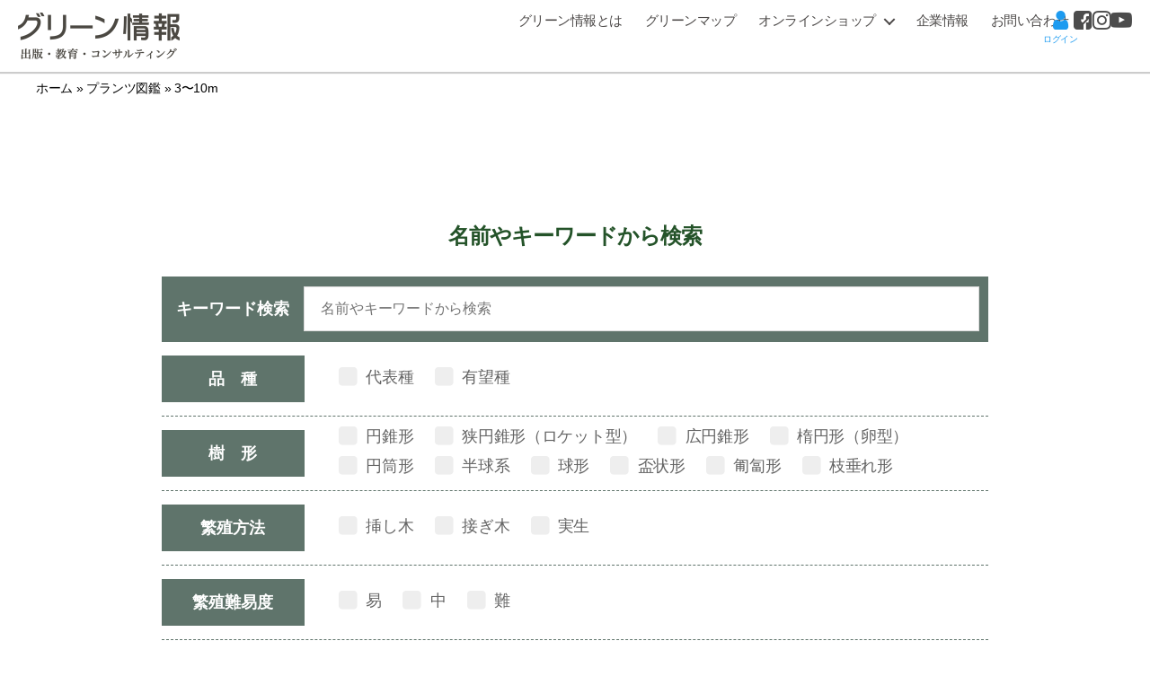

--- FILE ---
content_type: text/html; charset=UTF-8
request_url: https://green-information.jp/pcat1_5/pcat1-5-2
body_size: 14821
content:
<!DOCTYPE html>
<html class="no-js" dir="ltr" lang="ja" prefix="og: https://ogp.me/ns#">
<head>
<meta charset="UTF-8">
<meta name="viewport" content="width=device-width, initial-scale=1.0">
<link rel="profile" href="https://gmpg.org/xfn/11">
<!-- Manifest added by SuperPWA - Progressive Web Apps Plugin For WordPress -->
<link rel="manifest" href="/superpwa-manifest.json">
<meta name="theme-color" content="#D5E0EB">
<!-- / SuperPWA.com -->
<title>3〜10m - グリーン情報</title>

		<!-- All in One SEO 4.8.5 - aioseo.com -->
	<meta name="robots" content="max-image-preview:large" />
	<link rel="canonical" href="https://green-information.jp/pcat1_5/pcat1-5-2" />
	<link rel="next" href="https://green-information.jp/pcat1_5/pcat1-5-2/page/2" />
	<meta name="generator" content="All in One SEO (AIOSEO) 4.8.5" />
		<script type="application/ld+json" class="aioseo-schema">
			{"@context":"https:\/\/schema.org","@graph":[{"@type":"BreadcrumbList","@id":"https:\/\/green-information.jp\/pcat1_5\/pcat1-5-2#breadcrumblist","itemListElement":[{"@type":"ListItem","@id":"https:\/\/green-information.jp#listItem","position":1,"name":"\u30db\u30fc\u30e0","item":"https:\/\/green-information.jp","nextItem":{"@type":"ListItem","@id":"https:\/\/green-information.jp\/pcat1_5\/pcat1-5-2#listItem","name":"3\u301c10m"}},{"@type":"ListItem","@id":"https:\/\/green-information.jp\/pcat1_5\/pcat1-5-2#listItem","position":2,"name":"3\u301c10m","previousItem":{"@type":"ListItem","@id":"https:\/\/green-information.jp#listItem","name":"\u30db\u30fc\u30e0"}}]},{"@type":"CollectionPage","@id":"https:\/\/green-information.jp\/pcat1_5\/pcat1-5-2#collectionpage","url":"https:\/\/green-information.jp\/pcat1_5\/pcat1-5-2","name":"3\u301c10m - \u30b0\u30ea\u30fc\u30f3\u60c5\u5831","inLanguage":"ja","isPartOf":{"@id":"https:\/\/green-information.jp\/#website"},"breadcrumb":{"@id":"https:\/\/green-information.jp\/pcat1_5\/pcat1-5-2#breadcrumblist"}},{"@type":"Organization","@id":"https:\/\/green-information.jp\/#organization","name":"\u30b0\u30ea\u30fc\u30f3\u60c5\u5831","url":"https:\/\/green-information.jp\/","logo":{"@type":"ImageObject","url":"https:\/\/green-information.jp\/wp-content\/uploads\/sitelogo.png","@id":"https:\/\/green-information.jp\/pcat1_5\/pcat1-5-2\/#organizationLogo","width":360,"height":104},"image":{"@id":"https:\/\/green-information.jp\/pcat1_5\/pcat1-5-2\/#organizationLogo"},"sameAs":["https:\/\/www.facebook.com\/green.information.jp\/","https:\/\/www.instagram.com\/green.information.jp\/","https:\/\/www.youtube.com\/channel\/UC-GcZolq0wBdKDMN8h4OeVg"]},{"@type":"WebSite","@id":"https:\/\/green-information.jp\/#website","url":"https:\/\/green-information.jp\/","name":"\u30b0\u30ea\u30fc\u30f3\u60c5\u5831","inLanguage":"ja","publisher":{"@id":"https:\/\/green-information.jp\/#organization"}}]}
		</script>
		<script type="text/javascript">
			(function(c,l,a,r,i,t,y){
			c[a]=c[a]||function(){(c[a].q=c[a].q||[]).push(arguments)};t=l.createElement(r);t.async=1;
			t.src="https://www.clarity.ms/tag/"+i+"?ref=aioseo";y=l.getElementsByTagName(r)[0];y.parentNode.insertBefore(t,y);
		})(window, document, "clarity", "script", "ik5xyf7hq5");
		</script>
		<!-- All in One SEO -->

<link rel='dns-prefetch' href='//static.addtoany.com' />
<link rel='dns-prefetch' href='//www.googletagmanager.com' />
<link rel='dns-prefetch' href='//s.w.org' />
<link rel='dns-prefetch' href='//pagead2.googlesyndication.com' />
<link rel="alternate" type="application/rss+xml" title="グリーン情報 &raquo; 3〜10m 樹高 のフィード" href="https://green-information.jp/pcat1_5/pcat1-5-2/feed" />
<link rel='stylesheet' id='wp-block-library-css'  href='https://green-information.jp/wp-includes/css/dist/block-library/style.min.css?ver=c5ede9055c28c9e3642c7d9eb75170ab' media='all' />
<style id='global-styles-inline-css'>
body{--wp--preset--color--black: #000000;--wp--preset--color--cyan-bluish-gray: #abb8c3;--wp--preset--color--white: #ffffff;--wp--preset--color--pale-pink: #f78da7;--wp--preset--color--vivid-red: #cf2e2e;--wp--preset--color--luminous-vivid-orange: #ff6900;--wp--preset--color--luminous-vivid-amber: #fcb900;--wp--preset--color--light-green-cyan: #7bdcb5;--wp--preset--color--vivid-green-cyan: #00d084;--wp--preset--color--pale-cyan-blue: #8ed1fc;--wp--preset--color--vivid-cyan-blue: #0693e3;--wp--preset--color--vivid-purple: #9b51e0;--wp--preset--color--accent: #25881a;--wp--preset--color--primary: #000000;--wp--preset--color--secondary: #6d6d6d;--wp--preset--color--subtle-background: #dbdbdb;--wp--preset--color--background: #ffffff;--wp--preset--gradient--vivid-cyan-blue-to-vivid-purple: linear-gradient(135deg,rgba(6,147,227,1) 0%,rgb(155,81,224) 100%);--wp--preset--gradient--light-green-cyan-to-vivid-green-cyan: linear-gradient(135deg,rgb(122,220,180) 0%,rgb(0,208,130) 100%);--wp--preset--gradient--luminous-vivid-amber-to-luminous-vivid-orange: linear-gradient(135deg,rgba(252,185,0,1) 0%,rgba(255,105,0,1) 100%);--wp--preset--gradient--luminous-vivid-orange-to-vivid-red: linear-gradient(135deg,rgba(255,105,0,1) 0%,rgb(207,46,46) 100%);--wp--preset--gradient--very-light-gray-to-cyan-bluish-gray: linear-gradient(135deg,rgb(238,238,238) 0%,rgb(169,184,195) 100%);--wp--preset--gradient--cool-to-warm-spectrum: linear-gradient(135deg,rgb(74,234,220) 0%,rgb(151,120,209) 20%,rgb(207,42,186) 40%,rgb(238,44,130) 60%,rgb(251,105,98) 80%,rgb(254,248,76) 100%);--wp--preset--gradient--blush-light-purple: linear-gradient(135deg,rgb(255,206,236) 0%,rgb(152,150,240) 100%);--wp--preset--gradient--blush-bordeaux: linear-gradient(135deg,rgb(254,205,165) 0%,rgb(254,45,45) 50%,rgb(107,0,62) 100%);--wp--preset--gradient--luminous-dusk: linear-gradient(135deg,rgb(255,203,112) 0%,rgb(199,81,192) 50%,rgb(65,88,208) 100%);--wp--preset--gradient--pale-ocean: linear-gradient(135deg,rgb(255,245,203) 0%,rgb(182,227,212) 50%,rgb(51,167,181) 100%);--wp--preset--gradient--electric-grass: linear-gradient(135deg,rgb(202,248,128) 0%,rgb(113,206,126) 100%);--wp--preset--gradient--midnight: linear-gradient(135deg,rgb(2,3,129) 0%,rgb(40,116,252) 100%);--wp--preset--duotone--dark-grayscale: url('#wp-duotone-dark-grayscale');--wp--preset--duotone--grayscale: url('#wp-duotone-grayscale');--wp--preset--duotone--purple-yellow: url('#wp-duotone-purple-yellow');--wp--preset--duotone--blue-red: url('#wp-duotone-blue-red');--wp--preset--duotone--midnight: url('#wp-duotone-midnight');--wp--preset--duotone--magenta-yellow: url('#wp-duotone-magenta-yellow');--wp--preset--duotone--purple-green: url('#wp-duotone-purple-green');--wp--preset--duotone--blue-orange: url('#wp-duotone-blue-orange');--wp--preset--font-size--small: 18px;--wp--preset--font-size--medium: 20px;--wp--preset--font-size--large: 26.25px;--wp--preset--font-size--x-large: 42px;--wp--preset--font-size--normal: 21px;--wp--preset--font-size--larger: 32px;}.has-black-color{color: var(--wp--preset--color--black) !important;}.has-cyan-bluish-gray-color{color: var(--wp--preset--color--cyan-bluish-gray) !important;}.has-white-color{color: var(--wp--preset--color--white) !important;}.has-pale-pink-color{color: var(--wp--preset--color--pale-pink) !important;}.has-vivid-red-color{color: var(--wp--preset--color--vivid-red) !important;}.has-luminous-vivid-orange-color{color: var(--wp--preset--color--luminous-vivid-orange) !important;}.has-luminous-vivid-amber-color{color: var(--wp--preset--color--luminous-vivid-amber) !important;}.has-light-green-cyan-color{color: var(--wp--preset--color--light-green-cyan) !important;}.has-vivid-green-cyan-color{color: var(--wp--preset--color--vivid-green-cyan) !important;}.has-pale-cyan-blue-color{color: var(--wp--preset--color--pale-cyan-blue) !important;}.has-vivid-cyan-blue-color{color: var(--wp--preset--color--vivid-cyan-blue) !important;}.has-vivid-purple-color{color: var(--wp--preset--color--vivid-purple) !important;}.has-black-background-color{background-color: var(--wp--preset--color--black) !important;}.has-cyan-bluish-gray-background-color{background-color: var(--wp--preset--color--cyan-bluish-gray) !important;}.has-white-background-color{background-color: var(--wp--preset--color--white) !important;}.has-pale-pink-background-color{background-color: var(--wp--preset--color--pale-pink) !important;}.has-vivid-red-background-color{background-color: var(--wp--preset--color--vivid-red) !important;}.has-luminous-vivid-orange-background-color{background-color: var(--wp--preset--color--luminous-vivid-orange) !important;}.has-luminous-vivid-amber-background-color{background-color: var(--wp--preset--color--luminous-vivid-amber) !important;}.has-light-green-cyan-background-color{background-color: var(--wp--preset--color--light-green-cyan) !important;}.has-vivid-green-cyan-background-color{background-color: var(--wp--preset--color--vivid-green-cyan) !important;}.has-pale-cyan-blue-background-color{background-color: var(--wp--preset--color--pale-cyan-blue) !important;}.has-vivid-cyan-blue-background-color{background-color: var(--wp--preset--color--vivid-cyan-blue) !important;}.has-vivid-purple-background-color{background-color: var(--wp--preset--color--vivid-purple) !important;}.has-black-border-color{border-color: var(--wp--preset--color--black) !important;}.has-cyan-bluish-gray-border-color{border-color: var(--wp--preset--color--cyan-bluish-gray) !important;}.has-white-border-color{border-color: var(--wp--preset--color--white) !important;}.has-pale-pink-border-color{border-color: var(--wp--preset--color--pale-pink) !important;}.has-vivid-red-border-color{border-color: var(--wp--preset--color--vivid-red) !important;}.has-luminous-vivid-orange-border-color{border-color: var(--wp--preset--color--luminous-vivid-orange) !important;}.has-luminous-vivid-amber-border-color{border-color: var(--wp--preset--color--luminous-vivid-amber) !important;}.has-light-green-cyan-border-color{border-color: var(--wp--preset--color--light-green-cyan) !important;}.has-vivid-green-cyan-border-color{border-color: var(--wp--preset--color--vivid-green-cyan) !important;}.has-pale-cyan-blue-border-color{border-color: var(--wp--preset--color--pale-cyan-blue) !important;}.has-vivid-cyan-blue-border-color{border-color: var(--wp--preset--color--vivid-cyan-blue) !important;}.has-vivid-purple-border-color{border-color: var(--wp--preset--color--vivid-purple) !important;}.has-vivid-cyan-blue-to-vivid-purple-gradient-background{background: var(--wp--preset--gradient--vivid-cyan-blue-to-vivid-purple) !important;}.has-light-green-cyan-to-vivid-green-cyan-gradient-background{background: var(--wp--preset--gradient--light-green-cyan-to-vivid-green-cyan) !important;}.has-luminous-vivid-amber-to-luminous-vivid-orange-gradient-background{background: var(--wp--preset--gradient--luminous-vivid-amber-to-luminous-vivid-orange) !important;}.has-luminous-vivid-orange-to-vivid-red-gradient-background{background: var(--wp--preset--gradient--luminous-vivid-orange-to-vivid-red) !important;}.has-very-light-gray-to-cyan-bluish-gray-gradient-background{background: var(--wp--preset--gradient--very-light-gray-to-cyan-bluish-gray) !important;}.has-cool-to-warm-spectrum-gradient-background{background: var(--wp--preset--gradient--cool-to-warm-spectrum) !important;}.has-blush-light-purple-gradient-background{background: var(--wp--preset--gradient--blush-light-purple) !important;}.has-blush-bordeaux-gradient-background{background: var(--wp--preset--gradient--blush-bordeaux) !important;}.has-luminous-dusk-gradient-background{background: var(--wp--preset--gradient--luminous-dusk) !important;}.has-pale-ocean-gradient-background{background: var(--wp--preset--gradient--pale-ocean) !important;}.has-electric-grass-gradient-background{background: var(--wp--preset--gradient--electric-grass) !important;}.has-midnight-gradient-background{background: var(--wp--preset--gradient--midnight) !important;}.has-small-font-size{font-size: var(--wp--preset--font-size--small) !important;}.has-medium-font-size{font-size: var(--wp--preset--font-size--medium) !important;}.has-large-font-size{font-size: var(--wp--preset--font-size--large) !important;}.has-x-large-font-size{font-size: var(--wp--preset--font-size--x-large) !important;}
</style>
<link rel='stylesheet' id='searchandfilter-css'  href='https://green-information.jp/wp-content/plugins/search-filter/style.css?ver=1' media='all' />
<link rel='stylesheet' id='twentytwenty-style-css'  href='https://green-information.jp/wp-content/themes/gi/style.css?ver=c5ede9055c28c9e3642c7d9eb75170ab' media='all' />
<style id='twentytwenty-style-inline-css'>
.color-accent,.color-accent-hover:hover,.color-accent-hover:focus,:root .has-accent-color,.has-drop-cap:not(:focus):first-letter,.wp-block-button.is-style-outline,a { color: #25881a; }blockquote,.border-color-accent,.border-color-accent-hover:hover,.border-color-accent-hover:focus { border-color: #25881a; }button,.button,.faux-button,.wp-block-button__link,.wp-block-file .wp-block-file__button,input[type="button"],input[type="reset"],input[type="submit"],.bg-accent,.bg-accent-hover:hover,.bg-accent-hover:focus,:root .has-accent-background-color,.comment-reply-link { background-color: #25881a; }.fill-children-accent,.fill-children-accent * { fill: #25881a; }:root .has-background-color,button,.button,.faux-button,.wp-block-button__link,.wp-block-file__button,input[type="button"],input[type="reset"],input[type="submit"],.wp-block-button,.comment-reply-link,.has-background.has-primary-background-color:not(.has-text-color),.has-background.has-primary-background-color *:not(.has-text-color),.has-background.has-accent-background-color:not(.has-text-color),.has-background.has-accent-background-color *:not(.has-text-color) { color: #ffffff; }:root .has-background-background-color { background-color: #ffffff; }body,.entry-title a,:root .has-primary-color { color: #000000; }:root .has-primary-background-color { background-color: #000000; }cite,figcaption,.wp-caption-text,.post-meta,.entry-content .wp-block-archives li,.entry-content .wp-block-categories li,.entry-content .wp-block-latest-posts li,.wp-block-latest-comments__comment-date,.wp-block-latest-posts__post-date,.wp-block-embed figcaption,.wp-block-image figcaption,.wp-block-pullquote cite,.comment-metadata,.comment-respond .comment-notes,.comment-respond .logged-in-as,.pagination .dots,.entry-content hr:not(.has-background),hr.styled-separator,:root .has-secondary-color { color: #6d6d6d; }:root .has-secondary-background-color { background-color: #6d6d6d; }pre,fieldset,input,textarea,table,table *,hr { border-color: #dbdbdb; }caption,code,code,kbd,samp,.wp-block-table.is-style-stripes tbody tr:nth-child(odd),:root .has-subtle-background-background-color { background-color: #dbdbdb; }.wp-block-table.is-style-stripes { border-bottom-color: #dbdbdb; }.wp-block-latest-posts.is-grid li { border-top-color: #dbdbdb; }:root .has-subtle-background-color { color: #dbdbdb; }body:not(.overlay-header) .primary-menu > li > a,body:not(.overlay-header) .primary-menu > li > .icon,.modal-menu a,.footer-menu a, .footer-widgets a,#site-footer .wp-block-button.is-style-outline,.wp-block-pullquote:before,.singular:not(.overlay-header) .entry-header a,.archive-header a,.header-footer-group .color-accent,.header-footer-group .color-accent-hover:hover { color: #25881a; }.social-icons a,#site-footer button:not(.toggle),#site-footer .button,#site-footer .faux-button,#site-footer .wp-block-button__link,#site-footer .wp-block-file__button,#site-footer input[type="button"],#site-footer input[type="reset"],#site-footer input[type="submit"] { background-color: #25881a; }.social-icons a,body:not(.overlay-header) .primary-menu ul,.header-footer-group button,.header-footer-group .button,.header-footer-group .faux-button,.header-footer-group .wp-block-button:not(.is-style-outline) .wp-block-button__link,.header-footer-group .wp-block-file__button,.header-footer-group input[type="button"],.header-footer-group input[type="reset"],.header-footer-group input[type="submit"] { color: #ffffff; }#site-header,.footer-nav-widgets-wrapper,#site-footer,.menu-modal,.menu-modal-inner,.search-modal-inner,.archive-header,.singular .entry-header,.singular .featured-media:before,.wp-block-pullquote:before { background-color: #ffffff; }.header-footer-group,body:not(.overlay-header) #site-header .toggle,.menu-modal .toggle { color: #000000; }body:not(.overlay-header) .primary-menu ul { background-color: #000000; }body:not(.overlay-header) .primary-menu > li > ul:after { border-bottom-color: #000000; }body:not(.overlay-header) .primary-menu ul ul:after { border-left-color: #000000; }.site-description,body:not(.overlay-header) .toggle-inner .toggle-text,.widget .post-date,.widget .rss-date,.widget_archive li,.widget_categories li,.widget cite,.widget_pages li,.widget_meta li,.widget_nav_menu li,.powered-by-wordpress,.to-the-top,.singular .entry-header .post-meta,.singular:not(.overlay-header) .entry-header .post-meta a { color: #6d6d6d; }.header-footer-group pre,.header-footer-group fieldset,.header-footer-group input,.header-footer-group textarea,.header-footer-group table,.header-footer-group table *,.footer-nav-widgets-wrapper,#site-footer,.menu-modal nav *,.footer-widgets-outer-wrapper,.footer-top { border-color: #dbdbdb; }.header-footer-group table caption,body:not(.overlay-header) .header-inner .toggle-wrapper::before { background-color: #dbdbdb; }
body,input,textarea,button,.button,.faux-button,.wp-block-button__link,.wp-block-file__button,.has-drop-cap:not(:focus)::first-letter,.has-drop-cap:not(:focus)::first-letter,.entry-content .wp-block-archives,.entry-content .wp-block-categories,.entry-content .wp-block-cover-image,.entry-content .wp-block-latest-comments,.entry-content .wp-block-latest-posts,.entry-content .wp-block-pullquote,.entry-content .wp-block-quote.is-large,.entry-content .wp-block-quote.is-style-large,.entry-content .wp-block-archives *,.entry-content .wp-block-categories *,.entry-content .wp-block-latest-posts *,.entry-content .wp-block-latest-comments *,.entry-content p,.entry-content ol,.entry-content ul,.entry-content dl,.entry-content dt,.entry-content cite,.entry-content figcaption,.entry-content .wp-caption-text,.comment-content p,.comment-content ol,.comment-content ul,.comment-content dl,.comment-content dt,.comment-content cite,.comment-content figcaption,.comment-content .wp-caption-text,.widget_text p,.widget_text ol,.widget_text ul,.widget_text dl,.widget_text dt,.widget-content .rssSummary,.widget-content cite,.widget-content figcaption,.widget-content .wp-caption-text { font-family: sans-serif; }
</style>
<link rel='stylesheet' id='twentytwenty-print-style-css'  href='https://green-information.jp/wp-content/themes/gi/print.css?ver=c5ede9055c28c9e3642c7d9eb75170ab' media='print' />
<link rel='stylesheet' id='simple-favorites-css'  href='https://green-information.jp/wp-content/plugins/favorites/assets/css/favorites.css?ver=2.3.6' media='all' />
<link rel='stylesheet' id='addtoany-css'  href='https://green-information.jp/wp-content/plugins/add-to-any/addtoany.min.css?ver=1.16' media='all' />
<link rel='stylesheet' id='um_modal-css'  href='https://green-information.jp/wp-content/plugins/ultimate-member/assets/css/um-modal.min.css?ver=2.9.2' media='all' />
<link rel='stylesheet' id='um_ui-css'  href='https://green-information.jp/wp-content/plugins/ultimate-member/assets/libs/jquery-ui/jquery-ui.min.css?ver=1.13.2' media='all' />
<link rel='stylesheet' id='um_tipsy-css'  href='https://green-information.jp/wp-content/plugins/ultimate-member/assets/libs/tipsy/tipsy.min.css?ver=1.0.0a' media='all' />
<link rel='stylesheet' id='um_raty-css'  href='https://green-information.jp/wp-content/plugins/ultimate-member/assets/libs/raty/um-raty.min.css?ver=2.6.0' media='all' />
<link rel='stylesheet' id='select2-css'  href='https://green-information.jp/wp-content/plugins/ultimate-member/assets/libs/select2/select2.min.css?ver=4.0.13' media='all' />
<link rel='stylesheet' id='um_fileupload-css'  href='https://green-information.jp/wp-content/plugins/ultimate-member/assets/css/um-fileupload.min.css?ver=2.9.2' media='all' />
<link rel='stylesheet' id='um_confirm-css'  href='https://green-information.jp/wp-content/plugins/ultimate-member/assets/libs/um-confirm/um-confirm.min.css?ver=1.0' media='all' />
<link rel='stylesheet' id='um_datetime-css'  href='https://green-information.jp/wp-content/plugins/ultimate-member/assets/libs/pickadate/default.min.css?ver=3.6.2' media='all' />
<link rel='stylesheet' id='um_datetime_date-css'  href='https://green-information.jp/wp-content/plugins/ultimate-member/assets/libs/pickadate/default.date.min.css?ver=3.6.2' media='all' />
<link rel='stylesheet' id='um_datetime_time-css'  href='https://green-information.jp/wp-content/plugins/ultimate-member/assets/libs/pickadate/default.time.min.css?ver=3.6.2' media='all' />
<link rel='stylesheet' id='um_fonticons_ii-css'  href='https://green-information.jp/wp-content/plugins/ultimate-member/assets/libs/legacy/fonticons/fonticons-ii.min.css?ver=2.9.2' media='all' />
<link rel='stylesheet' id='um_fonticons_fa-css'  href='https://green-information.jp/wp-content/plugins/ultimate-member/assets/libs/legacy/fonticons/fonticons-fa.min.css?ver=2.9.2' media='all' />
<link rel='stylesheet' id='um_fontawesome-css'  href='https://green-information.jp/wp-content/plugins/ultimate-member/assets/css/um-fontawesome.min.css?ver=6.5.2' media='all' />
<link rel='stylesheet' id='um_common-css'  href='https://green-information.jp/wp-content/plugins/ultimate-member/assets/css/common.min.css?ver=2.9.2' media='all' />
<link rel='stylesheet' id='um_responsive-css'  href='https://green-information.jp/wp-content/plugins/ultimate-member/assets/css/um-responsive.min.css?ver=2.9.2' media='all' />
<link rel='stylesheet' id='um_styles-css'  href='https://green-information.jp/wp-content/plugins/ultimate-member/assets/css/um-styles.min.css?ver=2.9.2' media='all' />
<link rel='stylesheet' id='um_crop-css'  href='https://green-information.jp/wp-content/plugins/ultimate-member/assets/libs/cropper/cropper.min.css?ver=1.6.1' media='all' />
<link rel='stylesheet' id='um_profile-css'  href='https://green-information.jp/wp-content/plugins/ultimate-member/assets/css/um-profile.min.css?ver=2.9.2' media='all' />
<link rel='stylesheet' id='um_account-css'  href='https://green-information.jp/wp-content/plugins/ultimate-member/assets/css/um-account.min.css?ver=2.9.2' media='all' />
<link rel='stylesheet' id='um_misc-css'  href='https://green-information.jp/wp-content/plugins/ultimate-member/assets/css/um-misc.min.css?ver=2.9.2' media='all' />
<link rel='stylesheet' id='um_default_css-css'  href='https://green-information.jp/wp-content/plugins/ultimate-member/assets/css/um-old-default.min.css?ver=2.9.2' media='all' />
<!--n2css--><!--n2js--><script id='addtoany-core-js-before'>
window.a2a_config=window.a2a_config||{};a2a_config.callbacks=[];a2a_config.overlays=[];a2a_config.templates={};a2a_localize = {
	Share: "共有",
	Save: "ブックマーク",
	Subscribe: "購読",
	Email: "メール",
	Bookmark: "ブックマーク",
	ShowAll: "すべて表示する",
	ShowLess: "小さく表示する",
	FindServices: "サービスを探す",
	FindAnyServiceToAddTo: "追加するサービスを今すぐ探す",
	PoweredBy: "Powered by",
	ShareViaEmail: "メールでシェアする",
	SubscribeViaEmail: "メールで購読する",
	BookmarkInYourBrowser: "ブラウザにブックマーク",
	BookmarkInstructions: "このページをブックマークするには、 Ctrl+D または \u2318+D を押下。",
	AddToYourFavorites: "お気に入りに追加",
	SendFromWebOrProgram: "任意のメールアドレスまたはメールプログラムから送信",
	EmailProgram: "メールプログラム",
	More: "詳細&#8230;",
	ThanksForSharing: "共有ありがとうございます !",
	ThanksForFollowing: "フォローありがとうございます !"
};
</script>
<script defer src='https://static.addtoany.com/menu/page.js' id='addtoany-core-js'></script>
<script src='https://green-information.jp/wp-includes/js/jquery/jquery.min.js?ver=3.6.0' id='jquery-core-js'></script>
<script src='https://green-information.jp/wp-includes/js/jquery/jquery-migrate.min.js?ver=3.3.2' id='jquery-migrate-js'></script>
<script defer src='https://green-information.jp/wp-content/plugins/add-to-any/addtoany.min.js?ver=1.1' id='addtoany-jquery-js'></script>
<script src='https://green-information.jp/wp-content/themes/gi/assets/js/index.js?ver=c5ede9055c28c9e3642c7d9eb75170ab' id='twentytwenty-js-js' async></script>
<script id='favorites-js-extra'>
var favorites_data = {"ajaxurl":"https:\/\/green-information.jp\/wp-admin\/admin-ajax.php","nonce":"bb7d4b816c","favorite":"<i class=\"sf-icon-wishlist\"><\/i>\u304a\u6c17\u306b\u5165\u308a\u306b\u767b\u9332\u3059\u308b","favorited":"<i class=\"sf-icon-wishlist\"><\/i>\u304a\u6c17\u306b\u5165\u308a\u306b\u767b\u9332\u6e08","includecount":"","indicate_loading":"","loading_text":"Loading","loading_image":"","loading_image_active":"","loading_image_preload":"","cache_enabled":"1","button_options":{"button_type":"custom","custom_colors":false,"box_shadow":false,"include_count":false,"default":{"background_default":false,"border_default":false,"text_default":false,"icon_default":false,"count_default":false},"active":{"background_active":false,"border_active":false,"text_active":false,"icon_active":false,"count_active":false}},"authentication_modal_content":"<p>Please login to add favorites.<\/p>\n<p><a href=\"#\" data-favorites-modal-close>Dismiss this notice<\/a><\/p>\n","authentication_redirect":"","dev_mode":"","logged_in":"","user_id":"0","authentication_redirect_url":"https:\/\/green-information.jp\/login_82584"};
</script>
<script src='https://green-information.jp/wp-content/plugins/favorites/assets/js/favorites.min.js?ver=2.3.6' id='favorites-js'></script>

<!-- Site Kit によって追加された Google タグ（gtag.js）スニペット -->
<!-- Google アナリティクス スニペット (Site Kit が追加) -->
<script src='https://www.googletagmanager.com/gtag/js?id=G-K89L0F8E6E' id='google_gtagjs-js' async></script>
<script id='google_gtagjs-js-after'>
window.dataLayer = window.dataLayer || [];function gtag(){dataLayer.push(arguments);}
gtag("set","linker",{"domains":["green-information.jp"]});
gtag("js", new Date());
gtag("set", "developer_id.dZTNiMT", true);
gtag("config", "G-K89L0F8E6E");
 window._googlesitekit = window._googlesitekit || {}; window._googlesitekit.throttledEvents = []; window._googlesitekit.gtagEvent = (name, data) => { var key = JSON.stringify( { name, data } ); if ( !! window._googlesitekit.throttledEvents[ key ] ) { return; } window._googlesitekit.throttledEvents[ key ] = true; setTimeout( () => { delete window._googlesitekit.throttledEvents[ key ]; }, 5 ); gtag( "event", name, { ...data, event_source: "site-kit" } ); }; 
</script>
<script src='https://green-information.jp/wp-content/plugins/ultimate-member/assets/js/um-gdpr.min.js?ver=2.9.2' id='um-gdpr-js'></script>
<meta name="generator" content="Site Kit by Google 1.158.0" />		<style type="text/css">
			.um_request_name {
				display: none !important;
			}
		</style>
	<link rel="alternate" type="application/rss+xml" title="グリーン情報" href="https://green-information.jp/feed/?post_type=news">
<script>document.documentElement.className = document.documentElement.className.replace( 'no-js', 'js' );</script>

<!-- Site Kit が追加した Google AdSense メタタグ -->
<meta name="google-adsense-platform-account" content="ca-host-pub-2644536267352236">
<meta name="google-adsense-platform-domain" content="sitekit.withgoogle.com">
<!-- Site Kit が追加した End Google AdSense メタタグ -->
<style id="custom-background-css">
body.custom-background { background-color: #ffffff; }
</style>
	
<!-- Google AdSense スニペット (Site Kit が追加) -->
<script async src="https://pagead2.googlesyndication.com/pagead/js/adsbygoogle.js?client=ca-pub-5978469067790974&amp;host=ca-host-pub-2644536267352236" crossorigin="anonymous"></script>

<!-- (ここまで) Google AdSense スニペット (Site Kit が追加) -->
<link rel="icon" href="https://green-information.jp/wp-content/uploads/cropped-play_store-32x32.png" sizes="32x32" />
<link rel="icon" href="https://green-information.jp/wp-content/uploads/cropped-play_store-192x192.png" sizes="192x192" />
<link rel="apple-touch-icon" href="https://green-information.jp/wp-content/uploads/cropped-play_store-180x180.png" />
<meta name="msapplication-TileImage" content="https://green-information.jp/wp-content/uploads/cropped-play_store-270x270.png" />
<script src="/js/jquery.js"></script>
<script src="/js/jquery.adaptive-backgrounds.js"></script>
<script>
$(function(){
$.adaptiveBackground.run();
});
</script>
<link rel="stylesheet" href="/css/lity.min.css">
<script src="/js/lity.min.js"></script>
<link rel="stylesheet" type="text/css" href="/css/slick.css">
<script type="text/javascript" src="/js/slick.min.js"></script>
<meta name="eccube-csrf-token" content="pc0OYnD8rWv7R4Ve8DEZTMOJfA4KYwGN45_Gfpdk5Zo">
<script data-ad-client="ca-pub-5978469067790974" async src="https://pagead2.googlesyndication.com/pagead/js/adsbygoogle.js"></script>
</head>

<body class="archive tax-pcat1_5 term-pcat1-5-2 term-127 custom-background wp-custom-logo wp-embed-responsive has-no-pagination not-showing-comments hide-avatars footer-top-hidden reduced-spacing">
<a class="skip-link screen-reader-text" href="#site-content">Skip to the content</a><svg xmlns="http://www.w3.org/2000/svg" viewBox="0 0 0 0" width="0" height="0" focusable="false" role="none" style="visibility: hidden; position: absolute; left: -9999px; overflow: hidden;" ><defs><filter id="wp-duotone-dark-grayscale"><feColorMatrix color-interpolation-filters="sRGB" type="matrix" values=" .299 .587 .114 0 0 .299 .587 .114 0 0 .299 .587 .114 0 0 .299 .587 .114 0 0 " /><feComponentTransfer color-interpolation-filters="sRGB" ><feFuncR type="table" tableValues="0 0.49803921568627" /><feFuncG type="table" tableValues="0 0.49803921568627" /><feFuncB type="table" tableValues="0 0.49803921568627" /><feFuncA type="table" tableValues="1 1" /></feComponentTransfer><feComposite in2="SourceGraphic" operator="in" /></filter></defs></svg><svg xmlns="http://www.w3.org/2000/svg" viewBox="0 0 0 0" width="0" height="0" focusable="false" role="none" style="visibility: hidden; position: absolute; left: -9999px; overflow: hidden;" ><defs><filter id="wp-duotone-grayscale"><feColorMatrix color-interpolation-filters="sRGB" type="matrix" values=" .299 .587 .114 0 0 .299 .587 .114 0 0 .299 .587 .114 0 0 .299 .587 .114 0 0 " /><feComponentTransfer color-interpolation-filters="sRGB" ><feFuncR type="table" tableValues="0 1" /><feFuncG type="table" tableValues="0 1" /><feFuncB type="table" tableValues="0 1" /><feFuncA type="table" tableValues="1 1" /></feComponentTransfer><feComposite in2="SourceGraphic" operator="in" /></filter></defs></svg><svg xmlns="http://www.w3.org/2000/svg" viewBox="0 0 0 0" width="0" height="0" focusable="false" role="none" style="visibility: hidden; position: absolute; left: -9999px; overflow: hidden;" ><defs><filter id="wp-duotone-purple-yellow"><feColorMatrix color-interpolation-filters="sRGB" type="matrix" values=" .299 .587 .114 0 0 .299 .587 .114 0 0 .299 .587 .114 0 0 .299 .587 .114 0 0 " /><feComponentTransfer color-interpolation-filters="sRGB" ><feFuncR type="table" tableValues="0.54901960784314 0.98823529411765" /><feFuncG type="table" tableValues="0 1" /><feFuncB type="table" tableValues="0.71764705882353 0.25490196078431" /><feFuncA type="table" tableValues="1 1" /></feComponentTransfer><feComposite in2="SourceGraphic" operator="in" /></filter></defs></svg><svg xmlns="http://www.w3.org/2000/svg" viewBox="0 0 0 0" width="0" height="0" focusable="false" role="none" style="visibility: hidden; position: absolute; left: -9999px; overflow: hidden;" ><defs><filter id="wp-duotone-blue-red"><feColorMatrix color-interpolation-filters="sRGB" type="matrix" values=" .299 .587 .114 0 0 .299 .587 .114 0 0 .299 .587 .114 0 0 .299 .587 .114 0 0 " /><feComponentTransfer color-interpolation-filters="sRGB" ><feFuncR type="table" tableValues="0 1" /><feFuncG type="table" tableValues="0 0.27843137254902" /><feFuncB type="table" tableValues="0.5921568627451 0.27843137254902" /><feFuncA type="table" tableValues="1 1" /></feComponentTransfer><feComposite in2="SourceGraphic" operator="in" /></filter></defs></svg><svg xmlns="http://www.w3.org/2000/svg" viewBox="0 0 0 0" width="0" height="0" focusable="false" role="none" style="visibility: hidden; position: absolute; left: -9999px; overflow: hidden;" ><defs><filter id="wp-duotone-midnight"><feColorMatrix color-interpolation-filters="sRGB" type="matrix" values=" .299 .587 .114 0 0 .299 .587 .114 0 0 .299 .587 .114 0 0 .299 .587 .114 0 0 " /><feComponentTransfer color-interpolation-filters="sRGB" ><feFuncR type="table" tableValues="0 0" /><feFuncG type="table" tableValues="0 0.64705882352941" /><feFuncB type="table" tableValues="0 1" /><feFuncA type="table" tableValues="1 1" /></feComponentTransfer><feComposite in2="SourceGraphic" operator="in" /></filter></defs></svg><svg xmlns="http://www.w3.org/2000/svg" viewBox="0 0 0 0" width="0" height="0" focusable="false" role="none" style="visibility: hidden; position: absolute; left: -9999px; overflow: hidden;" ><defs><filter id="wp-duotone-magenta-yellow"><feColorMatrix color-interpolation-filters="sRGB" type="matrix" values=" .299 .587 .114 0 0 .299 .587 .114 0 0 .299 .587 .114 0 0 .299 .587 .114 0 0 " /><feComponentTransfer color-interpolation-filters="sRGB" ><feFuncR type="table" tableValues="0.78039215686275 1" /><feFuncG type="table" tableValues="0 0.94901960784314" /><feFuncB type="table" tableValues="0.35294117647059 0.47058823529412" /><feFuncA type="table" tableValues="1 1" /></feComponentTransfer><feComposite in2="SourceGraphic" operator="in" /></filter></defs></svg><svg xmlns="http://www.w3.org/2000/svg" viewBox="0 0 0 0" width="0" height="0" focusable="false" role="none" style="visibility: hidden; position: absolute; left: -9999px; overflow: hidden;" ><defs><filter id="wp-duotone-purple-green"><feColorMatrix color-interpolation-filters="sRGB" type="matrix" values=" .299 .587 .114 0 0 .299 .587 .114 0 0 .299 .587 .114 0 0 .299 .587 .114 0 0 " /><feComponentTransfer color-interpolation-filters="sRGB" ><feFuncR type="table" tableValues="0.65098039215686 0.40392156862745" /><feFuncG type="table" tableValues="0 1" /><feFuncB type="table" tableValues="0.44705882352941 0.4" /><feFuncA type="table" tableValues="1 1" /></feComponentTransfer><feComposite in2="SourceGraphic" operator="in" /></filter></defs></svg><svg xmlns="http://www.w3.org/2000/svg" viewBox="0 0 0 0" width="0" height="0" focusable="false" role="none" style="visibility: hidden; position: absolute; left: -9999px; overflow: hidden;" ><defs><filter id="wp-duotone-blue-orange"><feColorMatrix color-interpolation-filters="sRGB" type="matrix" values=" .299 .587 .114 0 0 .299 .587 .114 0 0 .299 .587 .114 0 0 .299 .587 .114 0 0 " /><feComponentTransfer color-interpolation-filters="sRGB" ><feFuncR type="table" tableValues="0.098039215686275 1" /><feFuncG type="table" tableValues="0 0.66274509803922" /><feFuncB type="table" tableValues="0.84705882352941 0.41960784313725" /><feFuncA type="table" tableValues="1 1" /></feComponentTransfer><feComposite in2="SourceGraphic" operator="in" /></filter></defs></svg><div id="header-sns" class="pc"><ul>
<li class="blue"><a href="/gilogin"><i class="um-faicon-user"></i>
<span>ログイン</span></a></li>
<li><a href="https://www.facebook.com/green.information.jp/" target="_blank"><i class="um-faicon-facebook-square"></i></a></li>
<li><a href="https://www.instagram.com/green.information.jp/" target="_blank"><i class="um-faicon-instagram"></i></a></li>
<li><a href="https://www.youtube.com/channel/UC-GcZolq0wBdKDMN8h4OeVg" target="_blank"><i class="um-faicon-youtube-play"></i></a></li>
</ul></div>
<header id="site-header" class="header-footer-group" role="banner">
<div class="header-inner section-inner">
<div class="header-titles-wrapper">
<div class="header-titles">
<div class="site-logo faux-heading"><a href="https://green-information.jp/" class="custom-logo-link" rel="home"><img width="180" height="52" style="height: 52px;" src="https://green-information.jp/wp-content/uploads/sitelogo.png" class="custom-logo" alt="グリーン情報" /></a><span class="screen-reader-text">グリーン情報</span></div></div><!-- .header-titles -->
<button class="toggle nav-toggle mobile-nav-toggle" data-toggle-target=".menu-modal"  data-toggle-body-class="showing-menu-modal" aria-expanded="false" data-set-focus=".close-nav-toggle">
<span class="toggle-inner">
<span class="toggle-icon"><img src="/imgs/menu.svg" alt="">
</span>
</span>
</button><!-- .nav-toggle -->
</div><!-- .header-titles-wrapper -->
<div class="header-navigation-wrapper">
<nav class="primary-menu-wrapper" aria-label="Horizontal" role="navigation">
<ul class="primary-menu reset-list-style">
<li id="menu-item-14" class="menu-item menu-item-type-post_type menu-item-object-page menu-item-14"><a href="https://green-information.jp/about">グリーン情報とは</a></li>
<li id="menu-item-4359" class="menu-item menu-item-type-post_type_archive menu-item-object-map menu-item-4359"><a href="https://green-information.jp/map">グリーンマップ</a></li>
<li id="menu-item-6552" class="menu-item menu-item-type-custom menu-item-object-custom menu-item-has-children menu-item-6552"><a href="https://green-information.jp/products/list">オンラインショップ</a><span class="icon"></span>
<ul class="sub-menu">
	<li id="menu-item-90" class="menu-item menu-item-type-custom menu-item-object-custom menu-item-90"><a href="/products/list?category_id=16">定期購読</a></li>
	<li id="menu-item-5505" class="menu-item menu-item-type-post_type menu-item-object-page menu-item-5505"><a href="https://green-information.jp/elearn">eラーニング</a></li>
	<li id="menu-item-7323" class="menu-item menu-item-type-custom menu-item-object-custom menu-item-7323"><a href="/products/list">専門書籍/バックナンバー</a></li>
</ul>
</li>
<li id="menu-item-4272" class="menu-item menu-item-type-post_type menu-item-object-page menu-item-4272"><a href="https://green-information.jp/company">企業情報</a></li>
<li id="menu-item-5055" class="menu-item menu-item-type-post_type menu-item-object-page menu-item-has-children menu-item-5055"><a href="https://green-information.jp/contactus">お問い合わせ</a><span class="icon"></span>
<ul class="sub-menu">
	<li id="menu-item-7318" class="menu-item menu-item-type-custom menu-item-object-custom menu-item-7318"><a href="/contactus/form?t=1">定期購読について</a></li>
	<li id="menu-item-7320" class="menu-item menu-item-type-custom menu-item-object-custom menu-item-7320"><a href="/contactus/form?t=2">本の購入について</a></li>
	<li id="menu-item-29" class="menu-item menu-item-type-post_type menu-item-object-page menu-item-29"><a href="https://green-information.jp/ads">広告について</a></li>
	<li id="menu-item-7321" class="menu-item menu-item-type-custom menu-item-object-custom menu-item-7321"><a href="/contactus#applyBox">PRしたい情報について</a></li>
</ul>
</li>
</ul>
</nav><!-- .primary-menu-wrapper -->
</div><!-- .header-navigation-wrapper -->
</div><!-- .header-inner -->
</header><!-- #site-header -->

<div class="menu-modal cover-modal header-footer-group" data-modal-target-string=".menu-modal">

<div class="menu-modal-inner modal-inner">

<div class="menu-wrapper section-inner">

<div class="menu-top">

<button class="toggle close-nav-toggle fill-children-current-color" data-toggle-target=".menu-modal" data-toggle-body-class="showing-menu-modal" aria-expanded="false" data-set-focus=".menu-modal">
<span class="toggle-text">Close Menu</span>
<svg class="svg-icon" aria-hidden="true" role="img" focusable="false" xmlns="http://www.w3.org/2000/svg" width="16" height="16" viewBox="0 0 16 16"><polygon fill="" fill-rule="evenodd" points="6.852 7.649 .399 1.195 1.445 .149 7.899 6.602 14.352 .149 15.399 1.195 8.945 7.649 15.399 14.102 14.352 15.149 7.899 8.695 1.445 15.149 .399 14.102" /></svg></button><!-- .nav-toggle -->


<nav class="mobile-menu" aria-label="Mobile" role="navigation">

<ul class="modal-menu reset-list-style">

<li class="menu-item menu-item-type-post_type menu-item-object-page menu-item-14"><div class="ancestor-wrapper"><a href="https://green-information.jp/about">グリーン情報とは</a></div><!-- .ancestor-wrapper --></li>
<li class="menu-item menu-item-type-post_type_archive menu-item-object-map menu-item-4359"><div class="ancestor-wrapper"><a href="https://green-information.jp/map">グリーンマップ</a></div><!-- .ancestor-wrapper --></li>
<li class="menu-item menu-item-type-custom menu-item-object-custom menu-item-has-children menu-item-6552"><div class="ancestor-wrapper"><a href="https://green-information.jp/products/list">オンラインショップ</a><button class="toggle sub-menu-toggle fill-children-current-color" data-toggle-target=".menu-modal .menu-item-6552 > .sub-menu" data-toggle-type="slidetoggle" data-toggle-duration="250" aria-expanded="false"><span class="screen-reader-text">Show sub menu</span><svg class="svg-icon" aria-hidden="true" role="img" focusable="false" xmlns="http://www.w3.org/2000/svg" width="20" height="12" viewBox="0 0 20 12"><polygon fill="" fill-rule="evenodd" points="1319.899 365.778 1327.678 358 1329.799 360.121 1319.899 370.021 1310 360.121 1312.121 358" transform="translate(-1310 -358)" /></svg></button></div><!-- .ancestor-wrapper -->
<ul class="sub-menu">
	<li class="menu-item menu-item-type-custom menu-item-object-custom menu-item-90"><div class="ancestor-wrapper"><a href="/products/list?category_id=16">定期購読</a></div><!-- .ancestor-wrapper --></li>
	<li class="menu-item menu-item-type-post_type menu-item-object-page menu-item-5505"><div class="ancestor-wrapper"><a href="https://green-information.jp/elearn">eラーニング</a></div><!-- .ancestor-wrapper --></li>
	<li class="menu-item menu-item-type-custom menu-item-object-custom menu-item-7323"><div class="ancestor-wrapper"><a href="/products/list">専門書籍/バックナンバー</a></div><!-- .ancestor-wrapper --></li>
</ul>
</li>
<li class="menu-item menu-item-type-post_type menu-item-object-page menu-item-4272"><div class="ancestor-wrapper"><a href="https://green-information.jp/company">企業情報</a></div><!-- .ancestor-wrapper --></li>
<li class="menu-item menu-item-type-post_type menu-item-object-page menu-item-has-children menu-item-5055"><div class="ancestor-wrapper"><a href="https://green-information.jp/contactus">お問い合わせ</a><button class="toggle sub-menu-toggle fill-children-current-color" data-toggle-target=".menu-modal .menu-item-5055 > .sub-menu" data-toggle-type="slidetoggle" data-toggle-duration="250" aria-expanded="false"><span class="screen-reader-text">Show sub menu</span><svg class="svg-icon" aria-hidden="true" role="img" focusable="false" xmlns="http://www.w3.org/2000/svg" width="20" height="12" viewBox="0 0 20 12"><polygon fill="" fill-rule="evenodd" points="1319.899 365.778 1327.678 358 1329.799 360.121 1319.899 370.021 1310 360.121 1312.121 358" transform="translate(-1310 -358)" /></svg></button></div><!-- .ancestor-wrapper -->
<ul class="sub-menu">
	<li class="menu-item menu-item-type-custom menu-item-object-custom menu-item-7318"><div class="ancestor-wrapper"><a href="/contactus/form?t=1">定期購読について</a></div><!-- .ancestor-wrapper --></li>
	<li class="menu-item menu-item-type-custom menu-item-object-custom menu-item-7320"><div class="ancestor-wrapper"><a href="/contactus/form?t=2">本の購入について</a></div><!-- .ancestor-wrapper --></li>
	<li class="menu-item menu-item-type-post_type menu-item-object-page menu-item-29"><div class="ancestor-wrapper"><a href="https://green-information.jp/ads">広告について</a></div><!-- .ancestor-wrapper --></li>
	<li class="menu-item menu-item-type-custom menu-item-object-custom menu-item-7321"><div class="ancestor-wrapper"><a href="/contactus#applyBox">PRしたい情報について</a></div><!-- .ancestor-wrapper --></li>
</ul>
</li>

</ul>

</nav>


<div class="menu-sns"><ul>
<li><a href="https://www.facebook.com/green.information.jp/" target="_blank"><i class="um-faicon-facebook-square"></i></a></li>
<li><a href="https://www.instagram.com/green.information.jp/" target="_blank"><i class="um-faicon-instagram"></i></a></li>
<li><a href="https://www.youtube.com/channel/UC-GcZolq0wBdKDMN8h4OeVg" target="_blank"><i class="um-faicon-youtube-play"></i></a></li>
</ul></div>

</div><!-- .menu-top -->

<div class="menu-bottom">


</div><!-- .menu-bottom -->

</div><!-- .menu-wrapper -->

</div><!-- .menu-modal-inner -->

</div><!-- .menu-modal -->
<div id="breadcrumbs" class="breadcrumbs" typeof="BreadcrumbList" vocab="https://schema.org/">
<!-- Breadcrumb NavXT 7.4.1 -->
<span property="itemListElement" typeof="ListItem"><a property="item" typeof="WebPage" title="Go to グリーン情報." href="https://green-information.jp" class="home" ><span property="name">ホーム</span></a><meta property="position" content="1"></span> &raquo; <span property="itemListElement" typeof="ListItem"><a property="item" typeof="WebPage" title="プランツ図鑑へ移動する" href="https://green-information.jp/plants" class="archive post-plants-archive" ><span property="name">プランツ図鑑</span></a><meta property="position" content="2"></span> &raquo; <span property="itemListElement" typeof="ListItem"><span property="name" class="archive taxonomy pcat1_5 current-item">3〜10m</span><meta property="url" content="https://green-information.jp/pcat1_5/pcat1-5-2"><meta property="position" content="3"></span></div><main id="main" class="plants archive list">

<div id="search">
<h3>名前やキーワードから検索</h3>

				<form action="" method="post" class="searchandfilter">
					<div><input type="hidden" name="ofpost_types[]" value="plants" /><ul><li><h4>キーワード検索</h4><input type="text" name="ofsearch" placeholder="名前やキーワードから検索" value=""></li><li><h4>品　種</h4><ul>	<li class="cat-item cat-item-108"><label><input type='checkbox' name='ofpcat1_1[]' value='108' /> 代表種</label>
</li>
	<li class="cat-item cat-item-109"><label><input type='checkbox' name='ofpcat1_1[]' value='109' /> 有望種</label>
</li>
</ul><input type="hidden" name="ofpcat1_1_operator" value="and" /></li><li><h4>樹　形</h4><ul>	<li class="cat-item cat-item-110"><label><input type='checkbox' name='ofpcat1_2[]' value='110' /> 円錐形</label>
</li>
	<li class="cat-item cat-item-111"><label><input type='checkbox' name='ofpcat1_2[]' value='111' /> 狭円錐形（ロケット型）</label>
</li>
	<li class="cat-item cat-item-112"><label><input type='checkbox' name='ofpcat1_2[]' value='112' /> 広円錐形</label>
</li>
	<li class="cat-item cat-item-113"><label><input type='checkbox' name='ofpcat1_2[]' value='113' /> 楕円形（卵型）</label>
</li>
	<li class="cat-item cat-item-114"><label><input type='checkbox' name='ofpcat1_2[]' value='114' /> 円筒形</label>
</li>
	<li class="cat-item cat-item-115"><label><input type='checkbox' name='ofpcat1_2[]' value='115' /> 半球系</label>
</li>
	<li class="cat-item cat-item-116"><label><input type='checkbox' name='ofpcat1_2[]' value='116' /> 球形</label>
</li>
	<li class="cat-item cat-item-117"><label><input type='checkbox' name='ofpcat1_2[]' value='117' /> 盃状形</label>
</li>
	<li class="cat-item cat-item-118"><label><input type='checkbox' name='ofpcat1_2[]' value='118' /> 匍匐形</label>
</li>
	<li class="cat-item cat-item-119"><label><input type='checkbox' name='ofpcat1_2[]' value='119' /> 枝垂れ形</label>
</li>
</ul><input type="hidden" name="ofpcat1_2_operator" value="and" /></li><li><h4>繁殖方法</h4><ul>	<li class="cat-item cat-item-120"><label><input type='checkbox' name='ofpcat1_3[]' value='120' /> 挿し木</label>
</li>
	<li class="cat-item cat-item-121"><label><input type='checkbox' name='ofpcat1_3[]' value='121' /> 接ぎ木</label>
</li>
	<li class="cat-item cat-item-122"><label><input type='checkbox' name='ofpcat1_3[]' value='122' /> 実生</label>
</li>
</ul><input type="hidden" name="ofpcat1_3_operator" value="and" /></li><li><h4>繁殖難易度</h4><ul>	<li class="cat-item cat-item-123"><label><input type='checkbox' name='ofpcat1_4[]' value='123' /> 易</label>
</li>
	<li class="cat-item cat-item-124"><label><input type='checkbox' name='ofpcat1_4[]' value='124' /> 中</label>
</li>
	<li class="cat-item cat-item-125"><label><input type='checkbox' name='ofpcat1_4[]' value='125' /> 難</label>
</li>
</ul><input type="hidden" name="ofpcat1_4_operator" value="and" /></li><li><h4>樹　高</h4><ul>	<li class="cat-item cat-item-126"><label><input type='checkbox' name='ofpcat1_5[]' value='126' /> 10m以上</label>
</li>
	<li class="cat-item cat-item-127 current-cat"><label><input type='checkbox' name='ofpcat1_5[]' value='127' checked="checked" /> 3〜10m</label>
</li>
	<li class="cat-item cat-item-128"><label><input type='checkbox' name='ofpcat1_5[]' value='128' /> 1〜3m</label>
</li>
	<li class="cat-item cat-item-129"><label><input type='checkbox' name='ofpcat1_5[]' value='129' /> 1m以下</label>
</li>
</ul><input type="hidden" name="ofpcat1_5_operator" value="and" /></li><li><input type="hidden" name="ofempty_search_url" value="/plancat/pcat1" /><input type="hidden" name="ofsubmitted" value="1"><input type="submit" value="検　索"></li></ul></div></form></div>

<div>
<!-- 本文の読み込み -->
<div class="entry-content">
<article id="post-5982">
<div class="pl-desc">
<div>

<div class="desc2"><a href="https://green-information.jp/plants/5982" title="イチイモドキ ‘アドプレッサ’">
<div><img src="https://green-information.jp/wp-content/uploads/D_14_2_1-1-300x300.png" data-adaptive-background></div>
</a></div>

<div class="desc1">
<!-- タイトルなど基本情報の読み込み -->
<h2 class="pagetitle">イチイモドキ ‘アドプレッサ’</h2>
<p>代表種</p>
<p>スギ科　イチイモドキ属</p>
<p>和名：イチイモドキ ‘アドプレッサ’</p>
<p>学名：<em>Sequoia sempervirens ‘Adpressa’</em>
</p>
<div class="inline">
<p>樹形：円錐形、狭円錐形（ロケット型）</p>
<p>繁殖方法：挿し木、接ぎ木</p>
<p>繁殖難易度：易</p>
<p>樹高：3〜10m</p>
</div>

<p class="btn orange"><a href="https://green-information.jp/plants/5982">詳 細</a></p>

</div>

</div>
</div>
</article>
<article id="post-6044">
<div class="pl-desc">
<div>

<div class="desc2"><a href="https://green-information.jp/plants/6044" title="ローソンヒノキ ‘アルミーゴールド’">
<div><img src="https://green-information.jp/wp-content/uploads/D_23_1_1-1-300x300.png" data-adaptive-background></div>
</a></div>

<div class="desc1">
<!-- タイトルなど基本情報の読み込み -->
<h2 class="pagetitle">ローソンヒノキ ‘アルミーゴールド’</h2>
<p>代表種</p>
<p>ヒノキ科　ヒノキ属</p>
<p>和名：ローソンヒノキ ‘アルミーゴールド’</p>
<p>学名：<em>Chamaecyparis lawsoniana ‘Alumigold’</em>
</p>
<div class="inline">
<p>樹形：狭円錐形（ロケット型）</p>
<p>繁殖方法：挿し木</p>
<p>繁殖難易度：易</p>
<p>樹高：3〜10m</p>
</div>

<p class="btn orange"><a href="https://green-information.jp/plants/6044">詳 細</a></p>

</div>

</div>
</div>
</article>
<article id="post-6112">
<div class="pl-desc">
<div>

<div class="desc2"><a href="https://green-information.jp/plants/6112" title="ニオイヒバ ‘デグルーツスパイアー’">
<div><img src="https://green-information.jp/wp-content/uploads/D_28_2_1-1-300x300.png" data-adaptive-background></div>
</a></div>

<div class="desc1">
<!-- タイトルなど基本情報の読み込み -->
<h2 class="pagetitle">ニオイヒバ ‘デグルーツスパイアー’</h2>
<p>代表種</p>
<p>ヒノキ科　クロベ属</p>
<p>和名：ニオイヒバ ‘デグルーツスパイアー’</p>
<p>学名：<em>Thuja occidentalis ‘Degroot&#8217;s Spire’</em>
</p>
<div class="inline">
<p>樹形：狭円錐形（ロケット型）</p>
<p>繁殖方法：挿し木</p>
<p>繁殖難易度：易</p>
<p>樹高：3〜10m</p>
</div>

<p class="btn orange"><a href="https://green-information.jp/plants/6112">詳 細</a></p>

</div>

</div>
</div>
</article>
<article id="post-6160">
<div class="pl-desc">
<div>

<div class="desc2"><a href="https://green-information.jp/plants/6160" title="ベイスギ ‘ゼブリナエクストラゴールド’">
<div><img src="https://green-information.jp/wp-content/uploads/D_30_3_1-1-300x300.png" data-adaptive-background></div>
</a></div>

<div class="desc1">
<!-- タイトルなど基本情報の読み込み -->
<h2 class="pagetitle">ベイスギ ‘ゼブリナエクストラゴールド’<span>（アイリッシュゴールド）</span></h2>
<p>代表種</p>
<p>ヒノキ科　クロベ属</p>
<p>和名：ベイスギ ‘ゼブリナエクストラゴールド’</p>
<p>学名：<em>Thuja plicata ‘Zebrina Extra Gold’</em>
</p>
<div class="inline">
<p>樹形：円錐形</p>
<p>繁殖方法：挿し木</p>
<p>繁殖難易度：易</p>
<p>樹高：3〜10m</p>
</div>

<p class="btn orange"><a href="https://green-information.jp/plants/6160">詳 細</a></p>

</div>

</div>
</div>
</article>
<article id="post-6278">
<div class="pl-desc">
<div>

<div class="desc2"><a href="https://green-information.jp/plants/6278" title="ヨーロッパイチイ ‘ファスティギアータ’">
<div><img src="https://green-information.jp/wp-content/uploads/D_46_2_1-1-300x300.png" data-adaptive-background></div>
</a></div>

<div class="desc1">
<!-- タイトルなど基本情報の読み込み -->
<h2 class="pagetitle">ヨーロッパイチイ ‘ファスティギアータ’</h2>
<p>代表種</p>
<p>イチイ科　イチイ属</p>
<p>和名：ヨーロッパイチイ ‘ファスティギアータ’</p>
<p>学名：<em>Taxus baccata ‘Fastigiata’</em>
</p>
<div class="inline">
<p>樹形：円筒形</p>
<p>繁殖方法：挿し木</p>
<p>繁殖難易度：易</p>
<p>樹高：3〜10m</p>
</div>

<p class="btn orange"><a href="https://green-information.jp/plants/6278">詳 細</a></p>

</div>

</div>
</div>
</article>
<article id="post-6368">
<div class="pl-desc">
<div>

<div class="desc2"><a href="https://green-information.jp/plants/6368" title="ローソンヒノキ ‘ゴールデンワンダー’">
<div><img src="https://green-information.jp/wp-content/uploads/Y_14_3_1-1-300x300.png" data-adaptive-background></div>
</a></div>

<div class="desc1">
<!-- タイトルなど基本情報の読み込み -->
<h2 class="pagetitle">ローソンヒノキ ‘ゴールデンワンダー’</h2>
<p>有望種</p>
<p>ヒノキ科　ヒノキ属</p>
<p>和名：ローソンヒノキ ‘ゴールデンワンダー’</p>
<p>学名：<em>Chamaecyparis lawsoniana ‘Golden Wonder’</em></p>
<div class="inline">
<p>樹形：円錐形</p>
<p>繁殖方法：挿し木</p>
<p>繁殖難易度：易</p>
<p>樹高：3〜10m</p>
</div>

<p class="btn orange"><a href="https://green-information.jp/plants/6368">詳 細</a></p>

</div>

</div>
</div>
</article>
<article id="post-6468">
<div class="pl-desc">
<div>

<div class="desc2"><a href="https://green-information.jp/plants/6468" title="ニイタカビャクシン ‘メイリー’">
<div><img src="https://green-information.jp/wp-content/uploads/Y_30_3_1-1-300x300.png" data-adaptive-background></div>
</a></div>

<div class="desc1">
<!-- タイトルなど基本情報の読み込み -->
<h2 class="pagetitle">ニイタカビャクシン ‘メイリー’</h2>
<p>有望種</p>
<p>ヒノキ科　ビャクシン属</p>
<p>和名：ニイタカビャクシン ‘メイリー’</p>
<p>学名：<em>Juniperus squamata ‘Meyeri’</em></p>
<div class="inline">
<p>樹形：円筒形、盃状形</p>
<p>繁殖方法：挿し木</p>
<p>繁殖難易度：易</p>
<p>樹高：3〜10m</p>
</div>

<p class="btn orange"><a href="https://green-information.jp/plants/6468">詳 細</a></p>

</div>

</div>
</div>
</article>
<article id="post-5984">
<div class="pl-desc">
<div>

<div class="desc2"><a href="https://green-information.jp/plants/5984" title="イチイモドキ ‘グラウカ’">
<div><img src="https://green-information.jp/wp-content/uploads/D_14_3_1-1-300x300.png" data-adaptive-background></div>
</a></div>

<div class="desc1">
<!-- タイトルなど基本情報の読み込み -->
<h2 class="pagetitle">イチイモドキ ‘グラウカ’</h2>
<p>代表種</p>
<p>スギ科　イチイモドキ属</p>
<p>和名：イチイモドキ ‘グラウカ’</p>
<p>学名：<em>Sequoia sempervirens ‘Glauca’</em>
</p>
<div class="inline">
<p>樹形：円錐形</p>
<p>繁殖方法：挿し木、接ぎ木</p>
<p>繁殖難易度：中</p>
<p>樹高：3〜10m</p>
</div>

<p class="btn orange"><a href="https://green-information.jp/plants/5984">詳 細</a></p>

</div>

</div>
</div>
</article>
<article id="post-6046">
<div class="pl-desc">
<div>

<div class="desc2"><a href="https://green-information.jp/plants/6046" title="ローソンヒノキ ‘コルムナリスグラウカ’">
<div><img src="https://green-information.jp/wp-content/uploads/D_23_2_1-1-300x300.png" data-adaptive-background></div>
</a></div>

<div class="desc1">
<!-- タイトルなど基本情報の読み込み -->
<h2 class="pagetitle">ローソンヒノキ ‘コルムナリスグラウカ’</h2>
<p>代表種</p>
<p>ヒノキ科　ヒノキ属</p>
<p>和名：ローソンヒノキ ‘コルムナリスグラウカ’</p>
<p>学名：<em>Chamaecyparis lawsoniana ‘Columnaris Glauca’</em>
</p>
<div class="inline">
<p>樹形：狭円錐形（ロケット型）</p>
<p>繁殖方法：挿し木</p>
<p>繁殖難易度：易</p>
<p>樹高：3〜10m</p>
</div>

<p class="btn orange"><a href="https://green-information.jp/plants/6046">詳 細</a></p>

</div>

</div>
</div>
</article>
<article id="post-6114">
<div class="pl-desc">
<div>

<div class="desc2"><a href="https://green-information.jp/plants/6114" title="ニオイヒバ ‘ヨーロッパゴールド’">
<div><img src="https://green-information.jp/wp-content/uploads/D_28_3_1-1-300x300.png" data-adaptive-background></div>
</a></div>

<div class="desc1">
<!-- タイトルなど基本情報の読み込み -->
<h2 class="pagetitle">ニオイヒバ ‘ヨーロッパゴールド’</h2>
<p>代表種</p>
<p>ヒノキ科　クロベ属</p>
<p>和名：ニオイヒバ ‘ヨーロッパゴールド’</p>
<p>学名：<em>Thuja occidentalis ‘Europe Gold’</em>
</p>
<div class="inline">
<p>樹形：狭円錐形（ロケット型）</p>
<p>繁殖方法：挿し木</p>
<p>繁殖難易度：易</p>
<p>樹高：3〜10m</p>
</div>

<p class="btn orange"><a href="https://green-information.jp/plants/6114">詳 細</a></p>

</div>

</div>
</div>
</article>
<article id="post-6176">
<div class="pl-desc">
<div>

<div class="desc2"><a href="https://green-information.jp/plants/6176" title="ビャクシン ‘ブルーポイント’">
<div><img src="https://green-information.jp/wp-content/uploads/D_33_2_1-1-300x300.png" data-adaptive-background></div>
</a></div>

<div class="desc1">
<!-- タイトルなど基本情報の読み込み -->
<h2 class="pagetitle">ビャクシン ‘ブルーポイント’</h2>
<p>代表種</p>
<p>ヒノキ科　ビャクシン属</p>
<p>和名：ビャクシン ‘ブルーポイント’</p>
<p>学名：<em>Juniperus chinensis ‘Blue Point’</em>
</p>
<div class="inline">
<p>樹形：広円錐形</p>
<p>繁殖方法：挿し木</p>
<p>繁殖難易度：易</p>
<p>樹高：3〜10m</p>
</div>

<p class="btn orange"><a href="https://green-information.jp/plants/6176">詳 細</a></p>

</div>

</div>
</div>
</article>
<article id="post-6280">
<div class="pl-desc">
<div>

<div class="desc2"><a href="https://green-information.jp/plants/6280" title="ヨーロッパイチイ ‘ファスティギアータオーレア’">
<div><img src="https://green-information.jp/wp-content/uploads/D_46_3_1-1-300x300.png" data-adaptive-background></div>
</a></div>

<div class="desc1">
<!-- タイトルなど基本情報の読み込み -->
<h2 class="pagetitle">ヨーロッパイチイ ‘ファスティギアータオーレア’</h2>
<p>代表種</p>
<p>イチイ科　イチイ属</p>
<p>和名：ヨーロッパイチイ ‘ファスティギアータオーレア’</p>
<p>学名：<em>Taxus baccata ‘Fastigiata Aurea’</em>
</p>
<div class="inline">
<p>樹形：円筒形</p>
<p>繁殖方法：挿し木</p>
<p>繁殖難易度：易</p>
<p>樹高：3〜10m</p>
</div>

<p class="btn orange"><a href="https://green-information.jp/plants/6280">詳 細</a></p>

</div>

</div>
</div>
</article>
<article id="post-6370">
<div class="pl-desc">
<div>

<div class="desc2"><a href="https://green-information.jp/plants/6370" title="ローソンヒノキ ‘イボンヌ’">
<div><img src="https://green-information.jp/wp-content/uploads/Y_14_4_1-1-300x300.png" data-adaptive-background></div>
</a></div>

<div class="desc1">
<!-- タイトルなど基本情報の読み込み -->
<h2 class="pagetitle">ローソンヒノキ ‘イボンヌ’</h2>
<p>有望種</p>
<p>ヒノキ科　ヒノキ属</p>
<p>和名：ローソンヒノキ ‘イボンヌ’</p>
<p>学名：<em>Chamaecyparis lawsoniana ‘Ivonne’</em></p>
<div class="inline">
<p>樹形：狭円錐形（ロケット型）</p>
<p>繁殖方法：挿し木</p>
<p>繁殖難易度：易</p>
<p>樹高：3〜10m</p>
</div>

<p class="btn orange"><a href="https://green-information.jp/plants/6370">詳 細</a></p>

</div>

</div>
</div>
</article>
<article id="post-6472">
<div class="pl-desc">
<div>

<div class="desc2"><a href="https://green-information.jp/plants/6472" title="オウゴントタラマキ">
<div><img src="https://green-information.jp/wp-content/uploads/Y_31_2_1-1-300x300.png" data-adaptive-background></div>
</a></div>

<div class="desc1">
<!-- タイトルなど基本情報の読み込み -->
<h2 class="pagetitle">オウゴントタラマキ</h2>
<p>有望種</p>
<p>マキ科　マキ属</p>
<p>和名：オウゴントタラマキ</p>
<p>学名：<em>Podocarpus totara ‘Aurea’</em></p>
<div class="inline">
<p>樹形：円錐形、円筒形</p>
<p>繁殖方法：挿し木</p>
<p>繁殖難易度：易</p>
<p>樹高：3〜10m</p>
</div>

<p class="btn orange"><a href="https://green-information.jp/plants/6472">詳 細</a></p>

</div>

</div>
</div>
</article>
<article id="post-5892">
<div class="pl-desc">
<div>

<div class="desc2"><a href="https://green-information.jp/plants/5892" title="コロラドモミ ‘カンディカンス’">
<div><img src="https://green-information.jp/wp-content/uploads/D_1_2_1-300x300.png" data-adaptive-background></div>
</a></div>

<div class="desc1">
<!-- タイトルなど基本情報の読み込み -->
<h2 class="pagetitle">コロラドモミ ‘カンディカンス’</h2>
<p>代表種</p>
<p>マツ科　モミ属</p>
<p>和名：コロラドモミ ‘カンディカンス’</p>
<p>学名：<em>Abies concolor ‘Candicans’</em>
</p>
<div class="inline">
<p>樹形：円錐形</p>
<p>繁殖方法：接ぎ木</p>
<p>繁殖難易度：中</p>
<p>樹高：3〜10m</p>
</div>

<p class="btn orange"><a href="https://green-information.jp/plants/5892">詳 細</a></p>

</div>

</div>
</div>
</article>
<article id="post-5992">
<div class="pl-desc">
<div>

<div class="desc2"><a href="https://green-information.jp/plants/5992" title="ヤワラスギ">
<div><img src="https://green-information.jp/wp-content/uploads/D_16_3_1-1-300x300.png" data-adaptive-background></div>
</a></div>

<div class="desc1">
<!-- タイトルなど基本情報の読み込み -->
<h2 class="pagetitle">ヤワラスギ</h2>
<p>代表種</p>
<p>スギ科　スギ属</p>
<p>和名：ヤワラスギ</p>
<p>学名：<em>Cryptomeria japonica ‘Elegans’</em>
</p>
<div class="inline">
<p>樹形：円錐形</p>
<p>繁殖方法：挿し木</p>
<p>繁殖難易度：易</p>
<p>樹高：3〜10m</p>
</div>

<p class="btn orange"><a href="https://green-information.jp/plants/5992">詳 細</a></p>

</div>

</div>
</div>
</article>
<article id="post-6058">
<div class="pl-desc">
<div>

<div class="desc2"><a href="https://green-information.jp/plants/6058" title="ローソンヒノキ ‘ゴールデンキング’">
<div><img src="https://green-information.jp/wp-content/uploads/D_23_8_1-1-300x300.png" data-adaptive-background></div>
</a></div>

<div class="desc1">
<!-- タイトルなど基本情報の読み込み -->
<h2 class="pagetitle">ローソンヒノキ ‘ゴールデンキング’</h2>
<p>代表種</p>
<p>ヒノキ科　ヒノキ属</p>
<p>和名：ローソンヒノキ ‘ゴールデンキング’</p>
<p>学名：<em>Chamaecyparis lawsoniana ‘Golden King’</em>
</p>
<div class="inline">
<p>樹形：円錐形</p>
<p>繁殖方法：挿し木</p>
<p>繁殖難易度：易</p>
<p>樹高：3〜10m</p>
</div>

<p class="btn orange"><a href="https://green-information.jp/plants/6058">詳 細</a></p>

</div>

</div>
</div>
</article>
<article id="post-6118">
<div class="pl-desc">
<div>

<div class="desc2"><a href="https://green-information.jp/plants/6118" title="ニオイヒバ ‘グリーンコーン’">
<div><img src="https://green-information.jp/wp-content/uploads/D_28_5_1-1-300x300.png" data-adaptive-background></div>
</a></div>

<div class="desc1">
<!-- タイトルなど基本情報の読み込み -->
<h2 class="pagetitle">ニオイヒバ ‘グリーンコーン’</h2>
<p>代表種</p>
<p>ヒノキ科　クロベ属</p>
<p>和名：ニオイヒバ ‘グリーンコーン’</p>
<p>学名：<em>Thuja occidentalis ‘Green Cone’</em>
</p>
<div class="inline">
<p>樹形：円錐形</p>
<p>繁殖方法：挿し木</p>
<p>繁殖難易度：易</p>
<p>樹高：3〜10m</p>
</div>

<p class="btn orange"><a href="https://green-information.jp/plants/6118">詳 細</a></p>

</div>

</div>
</div>
</article>
<article id="post-6182">
<div class="pl-desc">
<div>

<div class="desc2"><a href="https://green-information.jp/plants/6182" title="ビャクシン ‘ピラミダリス’">
<div><img src="https://green-information.jp/wp-content/uploads/D_33_5_1-1-300x300.png" data-adaptive-background></div>
</a></div>

<div class="desc1">
<!-- タイトルなど基本情報の読み込み -->
<h2 class="pagetitle">ビャクシン ‘ピラミダリス’</h2>
<p>代表種</p>
<p>ヒノキ科　ビャクシン属</p>
<p>和名：ビャクシン ‘ピラミダリス’</p>
<p>学名：<em>Juniperus chinensis ‘Pyramidalis’</em>
</p>
<div class="inline">
<p>樹形：円錐形</p>
<p>繁殖方法：挿し木</p>
<p>繁殖難易度：易</p>
<p>樹高：3〜10m</p>
</div>

<p class="btn orange"><a href="https://green-information.jp/plants/6182">詳 細</a></p>

</div>

</div>
</div>
</article>
<article id="post-6298">
<div class="pl-desc">
<div>

<div class="desc2"><a href="https://green-information.jp/plants/6298" title="スペインモミ ‘グラウカ’">
<div><img src="https://green-information.jp/wp-content/uploads/Y_1_5_1-1-300x300.png" data-adaptive-background></div>
</a></div>

<div class="desc1">
<!-- タイトルなど基本情報の読み込み -->
<h2 class="pagetitle">スペインモミ ‘グラウカ’</h2>
<p>有望種</p>
<p>マツ科　モミ属</p>
<p>和名：スペインモミ ‘グラウカ’</p>
<p>学名：<em>Abies pinsapo ‘Glauca’</em></p>
<div class="inline">
<p>樹形：円錐形</p>
<p>繁殖方法：接ぎ木</p>
<p>繁殖難易度：中</p>
<p>樹高：3〜10m</p>
</div>

<p class="btn orange"><a href="https://green-information.jp/plants/6298">詳 細</a></p>

</div>

</div>
</div>
</article>


	<nav class="navigation pagination" aria-label="投稿">
		
		<div class="nav-links"><span aria-current="page" class="page-numbers current">1</span>
<a class="page-numbers" href="https://green-information.jp/pcat1_5/pcat1-5-2/page/2">2</a>
<span class="page-numbers dots">&hellip;</span>
<a class="page-numbers" href="https://green-information.jp/pcat1_5/pcat1-5-2/page/6">6</a>
<a class="next page-numbers" href="https://green-information.jp/pcat1_5/pcat1-5-2/page/2">次へ</a></div>
	</nav></div>

</div>
</main>

<div id="f-menu">
<ul>
<li><a href="/products/list?category_id=16"><i class="um-faicon-shopping-cart"></i>定期購読</a></li>
<li><a href="/gilogin"><i class="um-faicon-sign-in"></i>ログイン</a></li>
<li><a href="/giregister"><i class="um-faicon-leaf"></i>会員登録</a></li>
<li><a href="/contactus"><i class="um-faicon-envelope"></i>問い合わせ</a></li>
</ul>
</div>
<div id="page_top"><a href="#" class="smooth">トップへ戻る</a></div>
<footer id="site-footer" role="contentinfo" class="header-footer-group">
<div id="gi-footer"><img src="/imgs/logo-f.svg" alt="" class="logo">

<div><ul class="sns">
<li><a href="https://www.facebook.com/green.information.jp/" target="_blank"><i class="um-faicon-facebook-square"></i></a></li>
<li><a href="https://www.instagram.com/green.information.jp/" target="_blank"><i class="um-faicon-instagram"></i></a></li>
<li><a href="https://www.youtube.com/channel/UC-GcZolq0wBdKDMN8h4OeVg" target="_blank"><i class="um-faicon-youtube-play"></i></a></li>
</ul></div>

<ul class="menu">
<li><a href="/about">グリーン情報とは</a></li>
<li><a href="/link">リンクについて</a></li>
<li><a href="/privacy-policy">プライバシーポリシー</a></li>
<li><a href="/contactus">お問い合わせ</a></li>
</ul>
<p>Copyright &copy; Green Joho, inc. All Rights Reserved.</p>
</div>
</footer><!-- #site-footer -->


<div id="um_upload_single" style="display:none;"></div>

<div id="um_view_photo" style="display:none;">
	<a href="javascript:void(0);" data-action="um_remove_modal" class="um-modal-close" aria-label="写真モーダルを閉じる">
		<i class="um-faicon-times"></i>
	</a>

	<div class="um-modal-body photo">
		<div class="um-modal-photo"></div>
	</div>
</div>
<script id='superpwa-register-sw-js-extra'>
var superpwa_sw = {"url":"\/superpwa-sw.js?2.2.19","disable_addtohome":"0","enableOnDesktop":"","offline_form_addon_active":"","ajax_url":"https:\/\/green-information.jp\/wp-admin\/admin-ajax.php","offline_message":"1","offline_message_txt":"You are currently offline.","online_message_txt":"You're back online . <a href=\"javascript:location.reload()\">refresh<\/a>","manifest_name":"superpwa-manifest.json"};
</script>
<script src='https://green-information.jp/wp-content/plugins/super-progressive-web-apps/public/js/register-sw.js?ver=2.2.37' id='superpwa-register-sw-js'></script>
<script src='https://green-information.jp/wp-includes/js/underscore.min.js?ver=1.13.1' id='underscore-js'></script>
<script id='wp-util-js-extra'>
var _wpUtilSettings = {"ajax":{"url":"\/wp-admin\/admin-ajax.php"}};
</script>
<script src='https://green-information.jp/wp-includes/js/wp-util.min.js?ver=c5ede9055c28c9e3642c7d9eb75170ab' id='wp-util-js'></script>
<script src='https://green-information.jp/wp-includes/js/dist/vendor/regenerator-runtime.min.js?ver=0.13.9' id='regenerator-runtime-js'></script>
<script src='https://green-information.jp/wp-includes/js/dist/vendor/wp-polyfill.min.js?ver=3.15.0' id='wp-polyfill-js'></script>
<script src='https://green-information.jp/wp-includes/js/dist/hooks.min.js?ver=1e58c8c5a32b2e97491080c5b10dc71c' id='wp-hooks-js'></script>
<script src='https://green-information.jp/wp-includes/js/dist/i18n.min.js?ver=30fcecb428a0e8383d3776bcdd3a7834' id='wp-i18n-js'></script>
<script id='wp-i18n-js-after'>
wp.i18n.setLocaleData( { 'text direction\u0004ltr': [ 'ltr' ] } );
</script>
<script src='https://green-information.jp/wp-content/plugins/ultimate-member/assets/libs/tipsy/tipsy.min.js?ver=1.0.0a' id='um_tipsy-js'></script>
<script src='https://green-information.jp/wp-content/plugins/ultimate-member/assets/libs/um-confirm/um-confirm.min.js?ver=1.0' id='um_confirm-js'></script>
<script src='https://green-information.jp/wp-content/plugins/ultimate-member/assets/libs/pickadate/picker.min.js?ver=3.6.2' id='um_datetime-js'></script>
<script src='https://green-information.jp/wp-content/plugins/ultimate-member/assets/libs/pickadate/picker.date.min.js?ver=3.6.2' id='um_datetime_date-js'></script>
<script src='https://green-information.jp/wp-content/plugins/ultimate-member/assets/libs/pickadate/picker.time.min.js?ver=3.6.2' id='um_datetime_time-js'></script>
<script src='https://green-information.jp/wp-content/plugins/ultimate-member/assets/libs/pickadate/translations/ja_JP.min.js?ver=3.6.2' id='um_datetime_locale-js'></script>
<script id='um_common-js-extra'>
var um_common_variables = {"locale":"ja"};
var um_common_variables = {"locale":"ja"};
</script>
<script src='https://green-information.jp/wp-content/plugins/ultimate-member/assets/js/common.min.js?ver=2.9.2' id='um_common-js'></script>
<script src='https://green-information.jp/wp-content/plugins/ultimate-member/assets/libs/cropper/cropper.min.js?ver=1.6.1' id='um_crop-js'></script>
<script id='um_frontend_common-js-extra'>
var um_frontend_common_variables = [];
</script>
<script src='https://green-information.jp/wp-content/plugins/ultimate-member/assets/js/common-frontend.min.js?ver=2.9.2' id='um_frontend_common-js'></script>
<script src='https://green-information.jp/wp-content/plugins/ultimate-member/assets/js/um-modal.min.js?ver=2.9.2' id='um_modal-js'></script>
<script src='https://green-information.jp/wp-content/plugins/ultimate-member/assets/libs/jquery-form/jquery-form.min.js?ver=2.9.2' id='um_jquery_form-js'></script>
<script src='https://green-information.jp/wp-content/plugins/ultimate-member/assets/libs/fileupload/fileupload.js?ver=2.9.2' id='um_fileupload-js'></script>
<script src='https://green-information.jp/wp-content/plugins/ultimate-member/assets/js/um-functions.min.js?ver=2.9.2' id='um_functions-js'></script>
<script src='https://green-information.jp/wp-content/plugins/ultimate-member/assets/js/um-responsive.min.js?ver=2.9.2' id='um_responsive-js'></script>
<script src='https://green-information.jp/wp-content/plugins/ultimate-member/assets/js/um-conditional.min.js?ver=2.9.2' id='um_conditional-js'></script>
<script src='https://green-information.jp/wp-content/plugins/ultimate-member/assets/libs/select2/select2.full.min.js?ver=4.0.13' id='select2-js'></script>
<script src='https://green-information.jp/wp-content/plugins/ultimate-member/assets/libs/select2/i18n/ja.js?ver=4.0.13' id='um_select2_locale-js'></script>
<script id='um_raty-js-translations'>
( function( domain, translations ) {
	var localeData = translations.locale_data[ domain ] || translations.locale_data.messages;
	localeData[""].domain = domain;
	wp.i18n.setLocaleData( localeData, domain );
} )( "ultimate-member", { "locale_data": { "messages": { "": {} } } } );
</script>
<script src='https://green-information.jp/wp-content/plugins/ultimate-member/assets/libs/raty/um-raty.min.js?ver=2.6.0' id='um_raty-js'></script>
<script id='um_scripts-js-extra'>
var um_scripts = {"max_upload_size":"1073741824","nonce":"7239f4e9fa"};
</script>
<script src='https://green-information.jp/wp-content/plugins/ultimate-member/assets/js/um-scripts.min.js?ver=2.9.2' id='um_scripts-js'></script>
<script id='um_profile-js-translations'>
( function( domain, translations ) {
	var localeData = translations.locale_data[ domain ] || translations.locale_data.messages;
	localeData[""].domain = domain;
	wp.i18n.setLocaleData( localeData, domain );
} )( "ultimate-member", { "locale_data": { "messages": { "": {} } } } );
</script>
<script src='https://green-information.jp/wp-content/plugins/ultimate-member/assets/js/um-profile.min.js?ver=2.9.2' id='um_profile-js'></script>
<script src='https://green-information.jp/wp-content/plugins/ultimate-member/assets/js/um-account.min.js?ver=2.9.2' id='um_account-js'></script>
<script>
/(trident|msie)/i.test(navigator.userAgent)&&document.getElementById&&window.addEventListener&&window.addEventListener("hashchange",function(){var t,e=location.hash.substring(1);/^[A-z0-9_-]+$/.test(e)&&(t=document.getElementById(e))&&(/^(?:a|select|input|button|textarea)$/i.test(t.tagName)||(t.tabIndex=-1),t.focus())},!1);
</script>
		<script type="text/javascript">
			jQuery( window ).on( 'load', function() {
				jQuery('input[name="um_request"]').val('');
			});
		</script>
	<script type="text/javascript">
jQuery(window).on('scroll', function() {
if (jQuery(this).scrollTop() < 160) {
jQuery('#page_top').removeClass('isActive');
} else {
jQuery('#page_top').addClass('isActive');
}
});
jQuery('a[href^="#"]').click(function(){
var time = 500;
var href= jQuery(this).attr("href");
var target = jQuery(href == "#" ? 'html' : href);
var distance = target.offset().top;
jQuery("html, body").animate({scrollTop:distance}, time, "swing");
return false;
});

$(function () {
$(window).on('load scroll', function () {
var $header = $('#site-header');
// 200以上スクロールしたら処理
if ($(window).scrollTop() > 200) {
$header.addClass('sticky');
} else {
$header.removeClass('sticky');
}
});
});
</script>
</body>
</html>


--- FILE ---
content_type: text/html; charset=utf-8
request_url: https://www.google.com/recaptcha/api2/aframe
body_size: 267
content:
<!DOCTYPE HTML><html><head><meta http-equiv="content-type" content="text/html; charset=UTF-8"></head><body><script nonce="IkpEUBIhqaqq7npGDKcsZA">/** Anti-fraud and anti-abuse applications only. See google.com/recaptcha */ try{var clients={'sodar':'https://pagead2.googlesyndication.com/pagead/sodar?'};window.addEventListener("message",function(a){try{if(a.source===window.parent){var b=JSON.parse(a.data);var c=clients[b['id']];if(c){var d=document.createElement('img');d.src=c+b['params']+'&rc='+(localStorage.getItem("rc::a")?sessionStorage.getItem("rc::b"):"");window.document.body.appendChild(d);sessionStorage.setItem("rc::e",parseInt(sessionStorage.getItem("rc::e")||0)+1);localStorage.setItem("rc::h",'1770079185043');}}}catch(b){}});window.parent.postMessage("_grecaptcha_ready", "*");}catch(b){}</script></body></html>

--- FILE ---
content_type: image/svg+xml
request_url: https://green-information.jp/imgs/menu.svg
body_size: 87
content:
<svg enable-background="new 0 0 32 32" height="32" viewBox="0 0 32 32" width="32" xmlns="http://www.w3.org/2000/svg"><path d="m4 24h24v-2.667h-24zm0-6.667h24v-2.667h-24zm0-9.333v2.667h24v-2.667z" fill="#535353"/></svg>

--- FILE ---
content_type: image/svg+xml
request_url: https://green-information.jp/imgs/logo-f.svg
body_size: 8485
content:
<?xml version="1.0" encoding="utf-8"?>
<!-- Generator: Adobe Illustrator 25.4.1, SVG Export Plug-In . SVG Version: 6.00 Build 0)  -->
<svg version="1.1" id="レイヤー_1" xmlns="http://www.w3.org/2000/svg" xmlns:xlink="http://www.w3.org/1999/xlink" x="0px"
	 y="0px" viewBox="0 0 314 168" style="enable-background:new 0 0 314 168;" xml:space="preserve">
<style type="text/css">
	.st0{fill:#5D5D5D;}
</style>
<path class="st0" d="M7.262,156.161c0.142,0.047,0.332,0.142,0.332,0.284c0,0.237-0.142,0.332-0.594,0.451v10.562H4.531v-8.312
	c-0.835,0.974-1.738,1.886-2.704,2.73c-0.494-0.681-1.115-1.262-1.828-1.709c2.656-2.067,4.794-4.724,6.243-7.762l2.254,1.092
	c0.166,0.071,0.332,0.19,0.332,0.38c0,0.401-0.546,0.355-0.854,0.332c-0.237,0.401-0.401,0.688-1.14,1.828L7.262,156.161z
	 M6.716,145.623l2.635,0.166c0.189,0.024,0.38,0.095,0.38,0.308c0,0.308-0.332,0.401-0.641,0.501v1.543h4.554v-2.54l2.588,0.166
	c0.119,0,0.357,0.024,0.357,0.308c0,0.308-0.308,0.38-0.617,0.451v1.613h6.309v2.232h-6.309v2.065h-2.327v-2.065H9.087v2.065H6.713
	v-2.065H0.59v-2.232h6.124L6.716,145.623z M21.479,154.57c0.113,0.063,0.185,0.18,0.19,0.308c0,0.213-0.166,0.284-0.332,0.284
	c-0.17-0.008-0.339-0.04-0.501-0.094c-1.992,2.328-4.378,4.289-7.049,5.791v2.635c0,0.641,0,1.163,1.258,1.163h3.489
	c0.411,0.059,0.814-0.151,1.001-0.522c0.35-0.77,0.551-1.6,0.594-2.444c0.66,0.603,1.488,0.992,2.373,1.117
	c-0.783,3.773-1.779,4.13-3.75,4.13h-4.225c-1.424,0-3.085,0-3.085-2.493v-12.016l2.563,0.166c0.213,0.024,0.355,0.118,0.355,0.308
	c0,0.261-0.261,0.38-0.57,0.522v4.7c2.041-1.305,3.813-2.989,5.221-4.96L21.479,154.57z M37.24,156.63
	c0,1.18-0.956,2.136-2.136,2.136s-2.136-0.956-2.136-2.136c0-1.18,0.956-2.136,2.136-2.136l0,0
	C36.279,154.506,37.229,155.456,37.24,156.63z M56.352,149.415c0.071,0.047,0.284,0.165,0.284,0.332
	c0,0.142-0.095,0.308-0.401,0.308c-0.134,0.001-0.268-0.007-0.401-0.024c-1.21,1.732-2.396,3.441-3.797,5.126
	c0.332-0.047,1.781-0.165,2.089-0.189c-0.119-0.451-0.237-0.783-0.451-1.402l1.685-0.617c0.554,1.318,0.983,2.685,1.282,4.083
	c-0.642,0.145-1.264,0.369-1.852,0.665c-0.071-0.284-0.071-0.357-0.213-1.044c-0.665,0.1-0.949,0.143-1.258,0.19v10.562h-2.16
	v-10.279c-1.637,0.213-2.065,0.237-2.54,0.284c-0.047,0.237-0.142,0.57-0.428,0.57c-0.166,0-0.261-0.1-0.308-0.38l-0.284-2.231
	c0.594,0,1.045-0.024,1.875-0.047c0.213-0.237,1.116-1.377,1.519-1.875c-1.064-1.113-2.26-2.094-3.56-2.919l1.211-1.732
	c0.374,0.209,0.731,0.447,1.069,0.712c0.776-1.27,1.443-2.604,1.994-3.987l2.112,0.949c0.138,0.054,0.231,0.184,0.237,0.332
	c0,0.401-0.451,0.355-0.759,0.331c-0.612,1.239-1.319,2.429-2.113,3.56c0.374,0.319,0.729,0.661,1.061,1.024
	c0.793-1.09,1.5-2.24,2.113-3.441L56.352,149.415z M50.489,158.628c0.166,0.024,0.38,0.071,0.38,0.284s-0.213,0.261-0.501,0.332
	c-0.097,1.826-0.375,3.637-0.831,5.408c-0.658-0.261-1.342-0.452-2.041-0.57c0.598-1.837,0.871-3.765,0.807-5.696L50.489,158.628z
	 M55.806,158.034c0.082,1.527,0.296,3.044,0.64,4.533c-0.663,0.148-1.313,0.347-1.946,0.594c-0.292-1.558-0.451-3.138-0.475-4.724
	L55.806,158.034z M56.494,155.684v-2.018h8.829v-1.781h-7.381v-1.83h7.381v-1.709h-8.049v-1.97H67.55v7.286h2.089v2.018h-5.767
	v2.183c0.237,0.428,0.475,0.854,0.901,1.495c0.951-0.898,1.824-1.874,2.611-2.919l1.803,1.376c0.125,0.092,0.21,0.227,0.238,0.38
	c-0.019,0.15-0.157,0.257-0.307,0.238c-0.001,0-0.001,0-0.002,0c-0.137-0.017-0.271-0.048-0.401-0.094
	c-0.451,0.501-0.688,0.712-2.753,2.635c1.105,1.464,2.426,2.752,3.917,3.821c-0.598,0.524-1.118,1.131-1.543,1.803
	c-1.759-1.461-3.266-3.201-4.462-5.15v3.631c0,2.444-1.092,2.444-3.821,2.397c-0.075-0.848-0.343-1.668-0.783-2.397
	c0.576,0.134,1.165,0.205,1.757,0.213c0.712,0,0.712-0.213,0.712-0.831v-1.827c-1.757,1.02-3.917,2.089-4.343,2.279
	c0,0.189-0.048,0.688-0.381,0.688c-0.071,0-0.189-0.024-0.308-0.261l-1.021-2.065c2.083-0.739,4.106-1.636,6.053-2.682v-4.913
	L56.494,155.684z M58.938,156.538c0.783,1.012,1.474,2.093,2.065,3.229c-0.651,0.283-1.258,0.658-1.803,1.115
	c-0.54-1.198-1.217-2.328-2.018-3.37L58.938,156.538z M100.615,154.779c-6.309,0-11.016,3.537-11.016,6.954
	c0,1.732,1.116,3.371,7.263,3.276c-0.322,0.767-0.6,1.552-0.831,2.35c-3.347-0.142-8.972-0.546-8.972-5.408
	c0-3.014,2.349-4.819,3.797-5.934c-3.524,0.471-7.013,1.177-10.444,2.112l-0.665-2.848c1.964-0.076,3.922-0.266,5.863-0.57
	c1.684-1.377,3.299-2.804,4.913-4.249c0.501-0.431,0.977-0.89,1.424-1.377c-3.038,0.357-6.124,0.546-7.595,0.594l-0.261-2.444
	c0.501,0.024,1.116,0.048,2.159,0.048c2.089,0,7.572-0.213,10.254-1.001l0.973,1.543c-2.468,1.566-2.896,1.947-8.046,6.361
	c1.116-0.166,7.951-1.211,10.871-1.876L100.615,154.779z M110.94,146.589c0.355,0.047,0.569,0.072,0.569,0.308
	c0,0.236-0.355,0.355-0.594,0.401c-0.415,3.481-0.621,6.985-0.617,10.491c0,4.415,0.308,6.527,2.872,6.527
	c4.747,0,8.355-5.508,9.067-7.05c0.532,0.774,1.162,1.477,1.875,2.089c-3.893,6.219-8.449,7.501-11.156,7.501
	c-4.984,0-5.197-4.724-5.197-9.091c0-1.614,0.284-8.758,0.284-10.23c0.008-0.452-0.015-0.904-0.071-1.353L110.94,146.589z
	 M148.3,149.343c-5.838-0.047-11.44,5.198-11.44,9.684c0,1.448,0.665,4.913,7.192,5.508c-0.452,0.873-0.824,1.786-1.113,2.726
	c-3.726-0.759-8.592-2.896-8.592-8.212c0-5.007,4.557-8.022,5.981-8.948c-2.804,0.166-10.728,1.258-12.128,1.637l-0.38-3.038
	c0.451,0.024,0.831,0.047,1.353,0.047c6.25-0.217,12.472-0.931,18.608-2.136L148.3,149.343z M172.487,147.777v2.065h-18.109v6.361
	c0,2.54,0,7.12-1.923,11.274c-0.711-0.471-1.525-0.764-2.373-0.854c1.903-3.705,1.923-7.572,1.923-10.206v-8.64h8.403v-2.136
	l2.777,0.094c0.238,0,0.501,0.024,0.501,0.261c0,0.19-0.071,0.214-0.641,0.501v1.281L172.487,147.777z M171.704,161.096v1.994
	h-9.637v-1.994h3.465v-3.065h-4.178c-0.276,1.818-0.879,3.571-1.781,5.174c2.042,1.495,3.726,1.59,7.738,1.59
	c1.888,0.024,3.776-0.088,5.649-0.332c-0.429,0.751-0.696,1.584-0.783,2.444h-7.239c-2.352,0.142-4.679-0.547-6.575-1.947
	c-0.862,1.04-1.898,1.924-3.061,2.611c-0.476-0.678-1.123-1.219-1.875-1.566c1.296-0.61,2.433-1.512,3.323-2.635
	c-0.873-1.03-1.563-2.203-2.041-3.466l1.828-0.854c0.347,0.919,0.827,1.783,1.424,2.564c0.632-1.022,1.022-2.175,1.139-3.371h-1.163
	l-0.308,0.712l-2.254-0.357c0.746-1.597,1.35-3.257,1.803-4.961h-2.112v-1.923h4.082l0.831,0.878
	c-0.641,1.903-0.831,2.469-1.329,3.655h2.397v-0.23h4.485v-2.231c-0.401,0.047-2.587,0.308-4.059,0.332
	c-0.088-0.728-0.357-1.421-0.783-2.018c3.387,0.079,6.757-0.502,9.922-1.708l1.377,1.542c0.069,0.08,0.11,0.179,0.118,0.284
	c-0.002,0.134-0.113,0.241-0.248,0.239c-0.005,0-0.009,0-0.014-0.001c-0.148-0.014-0.293-0.055-0.427-0.119
	c-0.522,0.166-1.614,0.522-3.513,1.001v2.678h4.606v2.018h-4.606v3.061L171.704,161.096z M185.613,164.297
	c7.073-1.471,7.548-6.766,7.548-8.141c0.068-3.63-2.819-6.628-6.448-6.696c-0.113-0.002-0.227-0.001-0.34,0.002
	c-0.283,3.732-1.165,7.394-2.611,10.846c-1.281,2.919-2.516,4.415-3.868,4.415c-1.781,0-4.676-2.848-4.676-6.86
	c0.246-5.906,5.079-10.582,10.989-10.633c5.007,0,9.399,3.347,9.399,8.901c-0.006,2.608-0.998,5.118-2.777,7.025
	c-1.554,1.566-3.482,2.709-5.601,3.323C186.775,165.693,186.233,164.961,185.613,164.297z M177.567,157.694
	c0,2.373,1.258,4.13,2.184,4.13c0.901,0,1.59-1.803,2.203-3.347c1.104-2.742,1.715-5.658,1.803-8.612
	C180.244,150.9,177.764,154.037,177.567,157.694z M200.923,149.818c1.096,0.201,2.21,0.289,3.324,0.261c0.166,0,0.901,0,1.779-0.071
	c0.281-1.473,0.637-2.931,1.069-4.367l2.492,0.807c0.284,0.094,0.401,0.142,0.401,0.332c0,0.261-0.333,0.308-0.546,0.332
	c-0.366,0.871-0.667,1.767-0.901,2.682c2.418-0.222,4.787-0.815,7.025-1.757l0.522,2.255c-2.596,0.816-5.268,1.364-7.975,1.637
	c-0.189,1.044-0.26,1.637-0.333,2.112c1.04-0.263,2.109-0.398,3.181-0.401c4.771,0,8.14,2.564,8.14,6.384
	c0,3.797-3.252,6.361-8.312,7.41c-0.394-0.71-0.881-1.365-1.448-1.947c1.638-0.284,7.144-1.302,7.144-5.483
	c0-1.235-0.522-3.132-3.348-3.941c-1.134,2.541-2.718,4.857-4.675,6.836c0.154,0.515,0.352,1.015,0.593,1.495
	c-1.282,0.759-1.424,0.854-2.065,1.258c-0.179-0.387-0.337-0.783-0.475-1.187c-1.262,0.988-2.792,1.575-4.391,1.685
	c-2.682,0-2.824-2.777-2.824-3.37c0-2.754,1.852-6.101,6.172-7.975c0.024-0.451,0.047-1.211,0.236-2.658
	c-0.57,0.024-1.402,0.071-2.516,0.071c-0.77,0.011-1.539-0.028-2.303-0.119L200.923,149.818z M205.429,157.246
	c-2.564,1.567-3.726,3.774-3.726,5.408c0,0.594,0.261,1.258,1.068,1.258c1.196-0.19,2.31-0.726,3.204-1.543
	c-0.342-1.686-0.524-3.402-0.542-5.122L205.429,157.246z M207.922,160.428c1.202-1.403,2.172-2.99,2.872-4.7
	c-1.08,0.016-2.152,0.192-3.18,0.522c-0.022,1.398,0.082,2.795,0.312,4.174L207.922,160.428z M238.544,148.109
	c-0.854,0.689-6.101,5.531-6.86,6.309c1.173-0.454,2.42-0.687,3.678-0.688c3.395,0,6.669,1.994,6.669,6.008
	c0,5.031-5.007,7.191-8.712,7.191c-3.061,0-5.459-1.377-5.459-3.797c0-1.923,1.637-3.323,3.964-3.323
	c2.449-0.08,4.58,1.665,4.984,4.082c1.658-0.604,2.766-2.176,2.777-3.941c0-2.325-1.685-4.153-4.842-4.153
	c-3.988,0-6.456,2.255-10.205,6.171l-1.923-1.875c3.999-3.323,7.758-6.924,11.25-10.776c-2.741,0.481-5.506,0.806-8.284,0.973
	l-0.401-2.493c2.231,0.1,8.712-0.213,12.057-1.402L238.544,148.109z M233.749,162.683c-0.608-0.528-1.379-0.83-2.184-0.854
	c-0.709-0.097-1.363,0.398-1.46,1.107c-0.009,0.064-0.013,0.129-0.012,0.194c0,1.472,1.947,1.875,2.896,1.875
	c0.578-0.001,1.153-0.08,1.709-0.237C234.675,163.973,234.333,163.222,233.749,162.683L233.749,162.683z M262.47,146.97
	c0.165,0.119,0.332,0.284,0.332,0.401c-0.005,0.138-0.121,0.245-0.259,0.24c-0.009,0-0.018-0.001-0.027-0.002
	c-0.129-0.01-0.256-0.035-0.38-0.072c-0.736,0.689-5.744,5.007-9.043,7.643c-0.428,0.332-1.069,0.854-1.069,1.187
	c0,0.381,0.119,0.452,1.235,1.163c1.78,1.14,7.216,4.724,10.087,8.237c-0.71,0.638-1.354,1.345-1.923,2.112
	c-1.947-2.848-7.263-7.002-10.301-8.972c-2.113-1.354-2.326-1.519-2.326-2.444c0-0.546,0-0.807,1.946-2.303
	c3.469-2.589,6.645-5.55,9.47-8.829L262.47,146.97z M277.519,150.72c0.14,0.028,0.245,0.143,0.261,0.284
	c0,0.238-0.261,0.357-0.546,0.332c-0.805,1.955-1.394,3.993-1.757,6.077c2.099-2.136,4.957-3.357,7.951-3.395
	c3.798,0,5.791,2.588,5.791,5.46c0,4.747-4.937,7.239-12.081,7.239c-0.807,0-1.402-0.024-1.876-0.047
	c-0.047-0.332-0.189-1.045-0.261-1.302c-0.117-0.451-0.26-0.895-0.428-1.329c1.135,0.208,2.288,0.303,3.442,0.284
	c4.606,0,8.663-1.567,8.663-4.89c0-1.732-1.187-3.18-3.56-3.18c-3.37,0-6.195,1.946-8.312,4.606l-2.303-0.806
	c0.453-3.452,1.232-6.854,2.326-10.159L277.519,150.72z M276.712,145.76c2.935,0.439,5.771,1.388,8.379,2.804
	c-0.507,0.745-0.967,1.522-1.377,2.325c-2.406-1.511-5.082-2.543-7.88-3.038L276.712,145.76z M300.827,146.589
	c0.356,0.047,0.57,0.072,0.57,0.308c0,0.236-0.355,0.355-0.593,0.401c-0.415,3.481-0.621,6.985-0.617,10.491
	c0,4.415,0.308,6.527,2.872,6.527c4.747,0,8.355-5.508,9.067-7.05c0.532,0.774,1.162,1.476,1.875,2.089
	c-3.892,6.219-8.449,7.501-11.156,7.501c-4.984,0-5.198-4.724-5.198-9.091c0-1.614,0.284-8.758,0.284-10.23
	c0.008-0.452-0.016-0.904-0.071-1.353L300.827,146.589z M271.989,89.309c-55.817-40.212-134.46-42.88-193.573-8.407
	c5.517-6.294,10.62-12.938,15.277-19.893c5.21-2.787,10.21-5.95,14.96-9.464c2.818-2.047,6.141-4.735,7.673-6.141
	c0.26-0.236,0.441-0.423,0.636-0.617l4.73-4.368c2.047-1.922,3.838-3.713,4.865-4.865c0.959,0.243,1.951,0.329,2.938,0.255
	c3.199,0,5.626-0.386,5.115,1.025c-0.381,0.896-5.245,4.349-8.312,7.287c-2.813,2.688-6.008,6.271-6.137,9.084
	c-0.134,1.922,1.277,3.328,3.96,3.328c4.224,0,8.698-3.072,11.386-5.12c3.199-2.427,5.76-4.73,7.292-6.141
	c0.162-0.162,0.311-0.306,0.46-0.455l1.202-1.077l0.125,0.125c-2.553,3.072-3.705,5.375-3.834,7.932
	c-0.13,3.328,2.047,5.115,6.777,5.115c4.354,0,9.084-1.661,14.454-5.245c2.81-1.973,5.502-4.108,8.062-6.396
	c0.134-0.134,0.25-0.255,0.372-0.381l1.281-1.152l0.13,0.125c-2.558,3.072-3.705,5.375-3.838,7.932
	c-0.125,3.328,2.047,5.115,6.777,5.115c4.354,0,9.084-1.661,14.458-5.245c2.809-1.973,5.5-4.108,8.058-6.396l0.028-0.028
	l5.473-4.828c1.537-1.322,3.208-2.481,4.985-3.458c0.766-0.386,1.536-0.636,1.917-0.125c0.255,0.386,0,1.021-0.896,2.172
	l-5.115,6.651c-2.045,2.742-3.924,5.605-5.626,8.573c-1.025,1.788-0.13,2.047,1.657,2.047c1.218,0.069,2.413-0.345,3.328-1.152
	c5.63-4.349,8.698-7.292,14.329-11.641c3.114-2.485,6.455-4.67,9.98-6.526c1.277-0.636,2.683-1.152,3.319-0.766
	c0.636,0.386,0.386,1.152-0.125,1.792l-5.371,6.266c-2.432,2.943-5.245,6.141-5.371,8.954c-0.13,2.177,1.402,3.328,3.834,3.328
	c3.964,0,8.954-3.199,11.516-5.12c2.688-2.047,6.521-5.501,7.678-6.651c0.896-0.896,1.277-1.402,1.021-1.661
	c-0.255-0.259-0.636-0.13-1.661,0.766c-1.402,1.281-3.969,3.583-6.137,5.245c-1.906,1.531-3.966,2.861-6.146,3.969
	c-1.021,0.511-2.427,1.021-3.068,0.511c-0.511-0.386-0.511-1.152,0.516-2.813c1.284-1.965,2.693-3.846,4.219-5.63
	c2.042-2.558,4.73-5.501,5.115-7.803c0.255-2.172-1.281-3.454-3.964-3.454c-3.838,0-9.464,3.579-13.944,6.91
	c-4.479,3.331-8.698,7.037-11.767,9.595l-0.13-0.13c1.402-2.047,4.094-5.501,6.008-8.058c1.666-2.303,2.683-3.964,2.683-5.501
	c0-1.402-0.766-2.813-3.193-2.813c-2.688,0-5.245,1.532-8.698,4.224c-2.303,1.788-5.12,4.474-6.651,5.881
	c-0.079,0.079-0.134,0.125-0.213,0.2c-2.445,2.177-5.02,4.203-7.711,6.067c-5.63,3.838-9.975,4.735-11.641,4.735
	c-1.443,0.18-2.758-0.843-2.939-2.286c-0.027-0.218-0.027-0.439,0.001-0.657c0.041-1.025,0.302-2.029,0.766-2.943
	c3.781-1.036,7.462-2.406,11-4.094c3.838-1.917,7.932-4.474,8.184-7.798c0.13-1.666-0.896-3.454-3.838-3.454
	c-3.449,0-7.287,1.657-10.996,3.579c-2.176,1.137-4.274,2.419-6.279,3.837c-1.44,1.028-2.825,2.131-4.15,3.305
	c-2.337,2.065-4.794,3.992-7.357,5.769c-5.63,3.838-9.975,4.735-11.641,4.735c-1.444,0.181-2.762-0.843-2.943-2.287
	c-0.027-0.218-0.027-0.438,0-0.656c0.043-1.025,0.305-2.029,0.77-2.943c3.781-1.036,7.462-2.406,11-4.094
	c3.838-1.917,7.932-4.474,8.184-7.798c0.13-1.666-0.896-3.454-3.838-3.454c-3.449,0-7.287,1.657-10.996,3.579
	c-2.173,1.141-4.267,2.426-6.27,3.844c-1.656,1.177-3.236,2.457-4.73,3.834c-0.083,0.083-0.158,0.162-0.236,0.246
	c-1.258,1.102-2.646,2.228-4.749,3.848c-1.805,1.444-3.732,2.728-5.76,3.838c-1.402,0.766-2.297,0.896-2.804,0.511
	c-0.507-0.386-0.511-1.277,0.125-2.427c1.239-2.149,2.697-4.165,4.349-6.015c2.813-3.324,5.881-5.881,5.881-7.798
	c0-2.303-3.705-2.432-7.287-2.563c-1.661-0.125-2.047-1.021-0.386-2.813c0.668-0.664,1.397-1.264,2.177-1.792
	c-0.125-0.766-1.281-1.277-2.303-1.277c-1.863-0.037-3.645,0.76-4.86,2.172c-1.277,1.536-1.152,3.324,0,4.094
	c-1.025,1.152-2.688,2.813-4.479,4.474l-4.836,4.47L116.2,44c-2.943,2.558-5.63,4.735-8.954,7.162
	c-3.86,2.887-7.921,5.494-12.152,7.803v-0.13l7.548-9.975c2.432-3.324,4.094-5.626,6.396-8.439c1.281-1.536,0.766-2.052-1.661-2.052
	c-1.917,0-4.094,1.922-6.141,3.969C93.943,50.01,87.037,55.385,80.26,55.256c-3.969-0.125-6.271-3.199-5.89-7.673
	c0.515-5.376,3.077-10.875,6.782-16.246c3.725,1.182,7.608,1.786,11.516,1.792c8.366-0.015,16.624-1.895,24.172-5.503
	c8.698-4.606,15.86-11.767,15.86-18.808c0-5.881-5.626-7.417-10.105-7.417c-4.479,0-11.386,1.666-18.927,4.99
	c-4.225-4.474-10.11-6.266-15.869-6.266c-10.482,0-19.951,5.885-19.951,15.986c0.131,4.982,2.779,9.558,7.033,12.154
	c-5.501,6.782-8.443,14.199-8.058,19.574c0.511,7.032,6.008,9.85,13.303,9.213c5.501-0.386,11.897-4.094,17.142-9.339l0.125,0.13
	c-2.043,2.678-8.692,11.762-10.741,14.571c-10.105,6.27-13.173,7.295-24.56,14.332c-8.053,4.986-19.184,12.793-19.824,20.21
	c-0.386,4.219,2.688,5.371,5.375,5.371c5.737,0,15.462-6.001,24.334-14.585c58.494-39.292,139.697-37.588,196.807,3.56
	c1.102,0.789,4.814-0.826,3.204-1.991 M182.821,39.139c2.553-2.432,4.479-3.713,5.63-3.713s1.661,0.645,1.532,1.797
	c-0.13,1.788-2.047,4.474-5.245,6.647c-2.677,1.73-5.612,3.026-8.694,3.838c1.938-3.096,4.21-5.969,6.777-8.568 M155.582,39.14
	c2.553-2.432,4.474-3.713,5.626-3.713c1.152,0,1.666,0.645,1.532,1.797c-0.125,1.788-2.042,4.474-5.24,6.647
	c-2.679,1.73-5.615,3.026-8.698,3.838c1.941-3.095,4.215-5.968,6.782-8.568 M107.116,15.859c0.77,2.172,0.645,3.324,1.025,3.193
	c0.255,0,0.511-1.152,0-3.705c-0.559-2.461-1.556-4.801-2.943-6.91c6.782-3.964,12.792-5.626,17.397-5.626
	c3.838,0,8.573,1.021,8.573,5.756c0,5.24-7.811,13.174-15.865,17.392c-6.968,3.874-14.795,5.942-22.767,6.015
	c-3.596,0.009-7.174-0.509-10.62-1.536c2.4-3.583,5.141-6.925,8.186-9.98c4.062-4.095,8.519-7.778,13.306-10.996
	c1.677,1.844,2.94,4.024,3.705,6.396 M69.13,16.109c0-9.213,8.694-14.449,17.778-14.449c5.417-0.01,10.633,2.049,14.583,5.756
	c-5.106,2.541-9.948,5.583-14.454,9.079c-4.12,3.268-7.93,6.908-11.381,10.875c-3.713-2.563-6.521-6.526-6.521-11.261
	 M56.467,97.976c-3.199,1.922-5.885,2.688-7.932,2.558c-1.792-0.125-2.943-1.152-2.943-3.324
	c-0.126-5.886,9.599-14.454,16.371-18.803c11.771-7.678,15.865-9.085,23.283-13.944c-3.579,5.376-7.673,10.745-12.407,17.012
	C67.207,89.021,60.816,95.288,56.467,97.976 M109.039,79.501c0.012-0.765-0.598-1.396-1.363-1.408c-0.017,0-0.033,0-0.05,0
	c-0.756-0.018-1.384,0.58-1.402,1.337c-0.001,0.025-0.001,0.049,0,0.074c0,0.779,0.631,1.411,1.41,1.412s1.411-0.631,1.412-1.41
	c0,0,0-0.001,0-0.001 M108.829,92.247v-8.963l-3.616,0.195v0.747h0.409c1.11,0,1.216,0.32,1.216,2.01v6.008
	c0,1.754-0.13,2.052-1.624,2.052v0.729h5.222v-0.729c-1.502,0-1.602-0.3-1.602-2.052 M122.298,92.033v-5.095
	c0-2.436-1.388-3.829-3.634-3.829c-1.356,0.023-2.657,0.541-3.657,1.457v-1.282l-3.188,0.213v0.729h0.148
	c1.138,0,1.221,0.534,1.221,2.223v5.796c0,1.754-0.083,2.052-1.583,2.052v0.729h5.138v-0.728c-1.481,0-1.564-0.3-1.564-2.052v-6.889
	c0.723-0.59,1.634-0.901,2.567-0.877c1.749,0,2.567,1.049,2.567,3.104v4.446c0,1.643-0.042,2.265-1.624,2.265v0.729h5.175v-0.727
	C122.298,94.299,122.298,93.677,122.298,92.033 M130.367,78.558c1.025,0.021,1.884,0.781,2.029,1.797h0.645v-2.303
	c-0.619-0.25-1.282-0.375-1.95-0.367c-2.864,0-4.317,2.288-4.317,4.939v0.856h-2.056v1.11h2.056v7.659
	c0,1.754-0.107,2.056-1.624,2.056v0.724h5.626v-0.724h-0.432c-1.471,0-1.583-0.3-1.583-2.056v-7.661h2.785V83.48h-2.785v-2.313
	c0-2.052,0.747-2.604,1.602-2.604 M137.932,83.33c-2.97,0-5.608,2.203-5.608,6.22c0,3.616,2.334,5.649,5.371,5.649
	c2.975,0,5.603-2.203,5.603-6.225C143.298,85.358,140.967,83.33,137.932,83.33 M138.165,94.256c-2.135,0-3.676-2.01-3.676-5.691
	c0-2.33,0.789-4.298,2.975-4.298c2.14,0,3.676,2.01,3.676,5.691C141.14,92.289,140.351,94.256,138.165,94.256 M148.692,85.981
	h-0.236v-2.697l-3.296,0.213v0.729h0.236c1.133,0,1.244,0.3,1.244,1.991v6.008c0,1.754-0.172,2.052-1.694,2.052v0.747h5.352v-0.747
	c-1.502,0-1.671-0.3-1.671-2.052v-3.827c0-2.223,1.202-3.338,2.887-3.338c0.373-0.003,0.745,0.025,1.114,0.083v-1.986
	c-0.269-0.037-0.541-0.053-0.812-0.046c-1.607,0.053-2.935,1.272-3.123,2.869 M170.935,92.033v-5.095
	c0-2.436-1.281-3.829-3.574-3.829c-1.54,0.039-3.011,0.649-4.127,1.712c-0.583-1.143-1.799-1.819-3.077-1.712
	c-1.29,0.005-2.535,0.477-3.505,1.328v-1.104l-3.273,0.148v0.724h0.19c1.179,0,1.263,0.32,1.263,2.056v5.922
	c0,1.82-0.107,2.117-1.666,2.117v0.729h5.3v-0.731c-1.541,0-1.643-0.3-1.643-2.117v-7.079c0.703-0.423,1.51-0.639,2.33-0.622
	c1.708,0,2.549,1.049,2.549,3.104v4.446c0,1.643-0.046,2.265-1.587,2.265v0.729h5.198v-0.727c-1.559,0-1.624-0.622-1.624-2.265
	v-5.095c0.006-0.485-0.06-0.968-0.195-1.434c0.804-0.686,1.833-1.051,2.889-1.023c1.708,0,2.46,1.049,2.46,3.104v4.446
	c0,1.643-0.046,2.265-1.602,2.265v0.729h5.282v-0.727c-1.541,0-1.583-0.622-1.583-2.265 M182.696,90.878v-3.315
	c0-2.59-1.156-4.321-3.421-4.321c-2.403,0-4.219,1.583-4.219,2.78v0.557h1.481v-0.854c0-0.77,0.273-1.411,1.388-1.411
	c1.388,0,2.804,1.263,2.804,3.848v0.469c-4.985,0.278-6.716,1.309-6.716,3.616c-0.024,1.635,1.283,2.979,2.917,3.002
	c0.089,0.001,0.178-0.001,0.267-0.008c1.467,0.075,2.86-0.654,3.634-1.903c0.023,0.534,0.065,1.138,0.13,1.689h3.123v-0.701
	c-1.073,0-1.388-0.469-1.388-3.444 M180.729,91.784c0,1.202-1.007,2.223-2.72,2.223c-1.002,0.026-1.835-0.765-1.861-1.767
	c-0.002-0.059,0-0.118,0.004-0.178c0-1.583,1.258-2.403,4.576-2.678V91.784z M188.893,92.442v-7.849h2.887v-1.115h-2.887v-4.043
	l-1.991,1.073v2.97h-0.32l-1.754,0.729v0.386h2.075v8.044c0,1.964,1.286,2.604,2.785,2.604c0.888,0.001,1.765-0.197,2.567-0.58
	v-0.747c-0.526,0.177-1.075,0.278-1.629,0.3C189.344,94.214,188.893,93.662,188.893,92.442 M196.745,79.501
	c0.012-0.765-0.598-1.396-1.363-1.408c-0.019,0-0.037,0-0.056,0c-0.756-0.018-1.384,0.58-1.402,1.337
	c-0.001,0.025-0.001,0.049,0,0.074c0,0.779,0.632,1.411,1.411,1.411c0.779,0,1.411-0.632,1.411-1.411 M196.533,92.247v-8.963
	l-3.62,0.195v0.747h0.409c1.11,0,1.221,0.32,1.221,2.01v6.008c0,1.754-0.13,2.052-1.629,2.052v0.729h5.222v-0.729
	c-1.502,0-1.602-0.3-1.602-2.052 M205.278,83.33c-2.97,0-5.608,2.203-5.608,6.22c0,3.616,2.334,5.649,5.371,5.649
	c2.975,0,5.603-2.203,5.603-6.225C210.644,85.358,208.313,83.33,205.278,83.33 M205.51,94.256c-2.135,0-3.676-2.01-3.676-5.691
	c0-2.33,0.789-4.298,2.975-4.298c2.14,0,3.676,2.01,3.676,5.691C208.486,92.289,207.696,94.256,205.51,94.256 M222.981,92.033
	v-5.095c0-2.436-1.388-3.829-3.634-3.829c-1.356,0.023-2.658,0.541-3.658,1.457v-1.282l-3.188,0.213v0.729h0.151
	c1.138,0,1.221,0.534,1.221,2.223v5.796c0,1.754-0.083,2.052-1.583,2.052v0.729h5.138v-0.728c-1.481,0-1.564-0.3-1.564-2.052v-6.889
	c0.723-0.591,1.634-0.902,2.567-0.877c1.749,0,2.567,1.049,2.567,3.104v4.446c0,1.643-0.042,2.265-1.624,2.265v0.729h5.175v-0.727
	c-1.564,0-1.564-0.622-1.564-2.265"/>
</svg>
